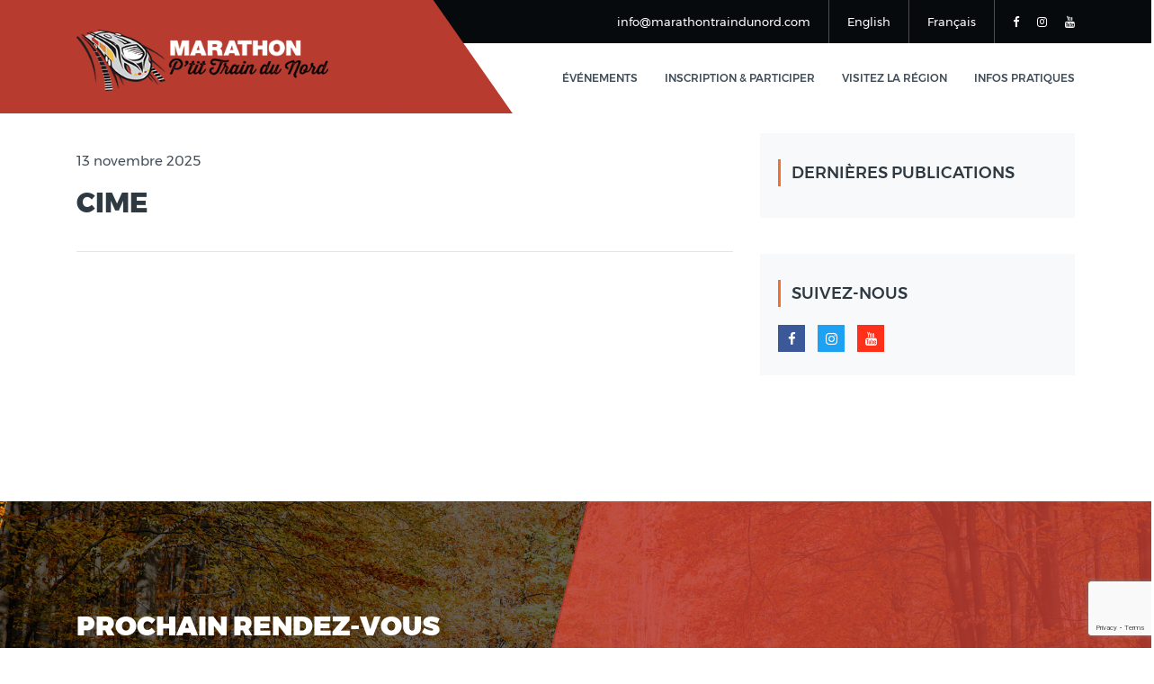

--- FILE ---
content_type: text/html; charset=UTF-8
request_url: https://marathontraindunord.com/partenaires/cime/
body_size: 10661
content:
 

 <!DOCTYPE html>
<!--
**********************************************************************************************************
    Copyright (c) 
********************************************************************************************************** -->
<!-- 
Template Name: VVV Template
Version: 1.0.0
Author: Valérie Gauthier
-->
<!--[if IE 8]> <html lang="en" class="ie8 no-js"> <![endif]-->
<!--[if IE 9]> <html lang="en" class="ie9 no-js"> <![endif]-->
<!--[if !IE]><!-->
<html lang="en">
<!--<![endif]-->

<head>
    <title>Marathon P'tit Train du Nord</title>
    <meta charset="utf-8">
    <meta name="viewport" content="width=device-width, initial-scale=1">
    <meta content="width=device-width, initial-scale=1.0" name="viewport">
    <meta name="keywords" content="marathon, demi-marathon, course, parcours, courreur, courrir, sport, train du nord, marathon train, train nord, marathon nord, laurentides">
    <meta name="author" content="Hsoft">
    <meta name="MobileOptimized" content="320">

    <!-- Primary Meta Tags -->
<meta name="title" content="Marathon P'tit Train du Nord">
<meta name="description" content="Un parcours unique au monde, linéaire et en pleine nature ! Le rendez-vous d’automne des marathoniens élites les plus chevronnés comme des coureurs amateurs.">



<!-- Open Graph / Facebook -->
<meta property="og:type" content="article">
<meta property="og:url" content="https://marathontraindunord.com/partenaires/cime/">
<meta property="og:title" content="Cime">
<meta property="og:author" content="">
<meta property="og:description" content="">

    
       <meta property="og:image" content="">
        

<meta property="og:image:type" content="image/png" />
<meta property="og:image:width" content="1200" />
<meta property="og:image:height" content="627" />
<meta property="og:image:alt" content="Marathon P'tit Train du Nord" />

<!-- Twitter -->
<meta property="twitter:card" content="summary_large_image">
<meta property="twitter:url" content="https://marathontraindunord.com/">
<meta property="twitter:title" content="Marathon P'tit Train du Nord">
<meta property="twitter:description" content="Un parcours unique au monde, linéaire et en pleine nature ! Le rendez-vous d’automne des marathoniens élites les plus chevronnés comme des coureurs amateurs.">
<meta property="twitter:image" content="https://marathontraindunord.com/wp-content/themes/VVV/img/ogimage.png">



    <!-- favicon links-->
    <link rel="apple-touch-icon" sizes="180x180" href="https://marathontraindunord.com/wp-content/themes/VVV/img/apple-touch-icon.png">
    <link rel="icon" type="image/png" sizes="32x32" href="https://marathontraindunord.com/wp-content/themes/VVV/img/favicon-32x32.png">
    <link rel="icon" type="image/png" sizes="16x16" href="https://marathontraindunord.com/wp-content/themes/VVV/img/favicon-16x16.png">
    <link rel="manifest" href="https://marathontraindunord.com/wp-content/themes/VVV/img/site.webmanifest">
    <link rel="mask-icon" href="https://marathontraindunord.com/wp-content/themes/VVV/img/safari-pinned-tab.svg" color="#b83b30">
    <meta name="msapplication-TileColor" content="#b83b30">
    <meta name="theme-color" content="#ffffff">

    <!-- slick -->
    <link rel="stylesheet" type="text/css" href="https://marathontraindunord.com/wp-content/themes/VVV/slick/slick.css"/>
<link rel="stylesheet" type="text/css" href="https://marathontraindunord.com/wp-content/themes/VVV/slick/slick-theme.css"/>
                

    <!-- main css -->
    <link rel="stylesheet" href="https://marathontraindunord.com/wp-content/themes/VVV/css/bootstrap.css">
    <link rel="stylesheet" href="https://marathontraindunord.com/wp-content/themes/VVV/css/fonts.css">
    <link rel="stylesheet" href="https://marathontraindunord.com/wp-content/themes/VVV/css/font-awesome.css">
    <link rel="stylesheet" href="https://marathontraindunord.com/wp-content/themes/VVV/css/custom-animation.css">
    <link rel="stylesheet" href="https://marathontraindunord.com/wp-content/themes/VVV/js/plugin/owl/owl.carousel.min.css">
    <link rel="stylesheet" href="https://marathontraindunord.com/wp-content/themes/VVV/js/plugin/owl/owl.theme.css">
    <link rel="stylesheet" href="https://marathontraindunord.com/wp-content/themes/VVV/js/plugin/magnific/magnific-popup.css">
    <link href="https://marathontraindunord.com/wp-content/themes/VVV/js/plugin/revolution/css/settings.css" rel="stylesheet" type="text/css">
    <link href="https://marathontraindunord.com/wp-content/themes/VVV/js/plugin/revolution/css/layers.css" rel="stylesheet" type="text/css">
    <link href="https://marathontraindunord.com/wp-content/themes/VVV/js/plugin/revolution/css/navigation.css" rel="stylesheet" type="text/css">
    <link rel="stylesheet" href="https://marathontraindunord.com/wp-content/themes/VVV/css/style.css">
     <link rel="stylesheet" href="https://unpkg.com/leaflet@1.6.0/dist/leaflet.css"
   integrity="sha512-xwE/Az9zrjBIphAcBb3F6JVqxf46+CDLwfLMHloNu6KEQCAWi6HcDUbeOfBIptF7tcCzusKFjFw2yuvEpDL9wQ=="
   crossorigin=""/>
   <script src="https://unpkg.com/leaflet@1.6.0/dist/leaflet.js"
   integrity="sha512-gZwIG9x3wUXg2hdXF6+rVkLF/0Vi9U8D2Ntg4Ga5I5BZpVkVxlJWbSQtXPSiUTtC0TjtGOmxa1AJPuV0CPthew=="
   crossorigin=""></script>
    <link rel="stylesheet" href="//code.jquery.com/ui/1.12.1/themes/base/jquery-ui.css">
     <script src="https://code.jquery.com/jquery-1.12.4.js"></script>
    <script src="https://code.jquery.com/ui/1.12.1/jquery-ui.js"></script>
    <meta name='robots' content='index, follow, max-image-preview:large, max-snippet:-1, max-video-preview:-1' />
	<style>img:is([sizes="auto" i], [sizes^="auto," i]) { contain-intrinsic-size: 3000px 1500px }</style>
	<script id="cookieyes" type="text/javascript" src="https://cdn-cookieyes.com/client_data/cb4f22af766e5f69d3a80329/script.js"></script>
	<!-- This site is optimized with the Yoast SEO plugin v26.3 - https://yoast.com/wordpress/plugins/seo/ -->
	<link rel="canonical" href="https://marathontraindunord.com/partenaires/cime/" />
	<meta property="og:locale" content="fr_CA" />
	<meta property="og:type" content="article" />
	<meta property="og:title" content="Cime - Marathon P&#039;tit Train du Nord" />
	<meta property="og:url" content="https://marathontraindunord.com/partenaires/cime/" />
	<meta property="og:site_name" content="Marathon P&#039;tit Train du Nord" />
	<meta property="article:publisher" content="https://www.facebook.com/Marathon-Ptit-Train-du-Nord-571110153065202" />
	<meta name="twitter:card" content="summary_large_image" />
	<script type="application/ld+json" class="yoast-schema-graph">{"@context":"https://schema.org","@graph":[{"@type":"WebPage","@id":"https://marathontraindunord.com/partenaires/cime/","url":"https://marathontraindunord.com/partenaires/cime/","name":"Cime - Marathon P&#039;tit Train du Nord","isPartOf":{"@id":"https://marathontraindunord.com/#website"},"datePublished":"2025-11-13T18:26:04+00:00","breadcrumb":{"@id":"https://marathontraindunord.com/partenaires/cime/#breadcrumb"},"inLanguage":"fr-CA","potentialAction":[{"@type":"ReadAction","target":["https://marathontraindunord.com/partenaires/cime/"]}]},{"@type":"BreadcrumbList","@id":"https://marathontraindunord.com/partenaires/cime/#breadcrumb","itemListElement":[{"@type":"ListItem","position":1,"name":"Accueil","item":"https://marathontraindunord.com/"},{"@type":"ListItem","position":2,"name":"Cime"}]},{"@type":"WebSite","@id":"https://marathontraindunord.com/#website","url":"https://marathontraindunord.com/","name":"Marathon P&#039;tit Train du Nord","description":"Le parcours le plus rapide en amérique","publisher":{"@id":"https://marathontraindunord.com/#organization"},"potentialAction":[{"@type":"SearchAction","target":{"@type":"EntryPoint","urlTemplate":"https://marathontraindunord.com/?s={search_term_string}"},"query-input":{"@type":"PropertyValueSpecification","valueRequired":true,"valueName":"search_term_string"}}],"inLanguage":"fr-CA"},{"@type":"Organization","@id":"https://marathontraindunord.com/#organization","name":"Marathon P'tit Train du Nord","url":"https://marathontraindunord.com/","logo":{"@type":"ImageObject","inLanguage":"fr-CA","@id":"https://marathontraindunord.com/#/schema/logo/image/","url":"http://marathontraindunord.com/wp-content/uploads/2020/12/13022020-MPTDN-LogoSymbole.jpg","contentUrl":"http://marathontraindunord.com/wp-content/uploads/2020/12/13022020-MPTDN-LogoSymbole.jpg","width":1137,"height":275,"caption":"Marathon P'tit Train du Nord"},"image":{"@id":"https://marathontraindunord.com/#/schema/logo/image/"},"sameAs":["https://www.facebook.com/Marathon-Ptit-Train-du-Nord-571110153065202","https://www.instagram.com/marathonptittraindunord/","https://www.youtube.com/channel/UCl6E7a3aKVW9w-nY011hjbQ"]}]}</script>
	<!-- / Yoast SEO plugin. -->


<link rel='dns-prefetch' href='//www.googletagmanager.com' />
<script type="text/javascript">
/* <![CDATA[ */
window._wpemojiSettings = {"baseUrl":"https:\/\/s.w.org\/images\/core\/emoji\/16.0.1\/72x72\/","ext":".png","svgUrl":"https:\/\/s.w.org\/images\/core\/emoji\/16.0.1\/svg\/","svgExt":".svg","source":{"concatemoji":"https:\/\/marathontraindunord.com\/wp-includes\/js\/wp-emoji-release.min.js?ver=6.8.3"}};
/*! This file is auto-generated */
!function(s,n){var o,i,e;function c(e){try{var t={supportTests:e,timestamp:(new Date).valueOf()};sessionStorage.setItem(o,JSON.stringify(t))}catch(e){}}function p(e,t,n){e.clearRect(0,0,e.canvas.width,e.canvas.height),e.fillText(t,0,0);var t=new Uint32Array(e.getImageData(0,0,e.canvas.width,e.canvas.height).data),a=(e.clearRect(0,0,e.canvas.width,e.canvas.height),e.fillText(n,0,0),new Uint32Array(e.getImageData(0,0,e.canvas.width,e.canvas.height).data));return t.every(function(e,t){return e===a[t]})}function u(e,t){e.clearRect(0,0,e.canvas.width,e.canvas.height),e.fillText(t,0,0);for(var n=e.getImageData(16,16,1,1),a=0;a<n.data.length;a++)if(0!==n.data[a])return!1;return!0}function f(e,t,n,a){switch(t){case"flag":return n(e,"\ud83c\udff3\ufe0f\u200d\u26a7\ufe0f","\ud83c\udff3\ufe0f\u200b\u26a7\ufe0f")?!1:!n(e,"\ud83c\udde8\ud83c\uddf6","\ud83c\udde8\u200b\ud83c\uddf6")&&!n(e,"\ud83c\udff4\udb40\udc67\udb40\udc62\udb40\udc65\udb40\udc6e\udb40\udc67\udb40\udc7f","\ud83c\udff4\u200b\udb40\udc67\u200b\udb40\udc62\u200b\udb40\udc65\u200b\udb40\udc6e\u200b\udb40\udc67\u200b\udb40\udc7f");case"emoji":return!a(e,"\ud83e\udedf")}return!1}function g(e,t,n,a){var r="undefined"!=typeof WorkerGlobalScope&&self instanceof WorkerGlobalScope?new OffscreenCanvas(300,150):s.createElement("canvas"),o=r.getContext("2d",{willReadFrequently:!0}),i=(o.textBaseline="top",o.font="600 32px Arial",{});return e.forEach(function(e){i[e]=t(o,e,n,a)}),i}function t(e){var t=s.createElement("script");t.src=e,t.defer=!0,s.head.appendChild(t)}"undefined"!=typeof Promise&&(o="wpEmojiSettingsSupports",i=["flag","emoji"],n.supports={everything:!0,everythingExceptFlag:!0},e=new Promise(function(e){s.addEventListener("DOMContentLoaded",e,{once:!0})}),new Promise(function(t){var n=function(){try{var e=JSON.parse(sessionStorage.getItem(o));if("object"==typeof e&&"number"==typeof e.timestamp&&(new Date).valueOf()<e.timestamp+604800&&"object"==typeof e.supportTests)return e.supportTests}catch(e){}return null}();if(!n){if("undefined"!=typeof Worker&&"undefined"!=typeof OffscreenCanvas&&"undefined"!=typeof URL&&URL.createObjectURL&&"undefined"!=typeof Blob)try{var e="postMessage("+g.toString()+"("+[JSON.stringify(i),f.toString(),p.toString(),u.toString()].join(",")+"));",a=new Blob([e],{type:"text/javascript"}),r=new Worker(URL.createObjectURL(a),{name:"wpTestEmojiSupports"});return void(r.onmessage=function(e){c(n=e.data),r.terminate(),t(n)})}catch(e){}c(n=g(i,f,p,u))}t(n)}).then(function(e){for(var t in e)n.supports[t]=e[t],n.supports.everything=n.supports.everything&&n.supports[t],"flag"!==t&&(n.supports.everythingExceptFlag=n.supports.everythingExceptFlag&&n.supports[t]);n.supports.everythingExceptFlag=n.supports.everythingExceptFlag&&!n.supports.flag,n.DOMReady=!1,n.readyCallback=function(){n.DOMReady=!0}}).then(function(){return e}).then(function(){var e;n.supports.everything||(n.readyCallback(),(e=n.source||{}).concatemoji?t(e.concatemoji):e.wpemoji&&e.twemoji&&(t(e.twemoji),t(e.wpemoji)))}))}((window,document),window._wpemojiSettings);
/* ]]> */
</script>
<style id='wp-emoji-styles-inline-css' type='text/css'>

	img.wp-smiley, img.emoji {
		display: inline !important;
		border: none !important;
		box-shadow: none !important;
		height: 1em !important;
		width: 1em !important;
		margin: 0 0.07em !important;
		vertical-align: -0.1em !important;
		background: none !important;
		padding: 0 !important;
	}
</style>
<link rel='stylesheet' id='wp-block-library-css' href='https://marathontraindunord.com/wp-includes/css/dist/block-library/style.min.css?ver=6.8.3' type='text/css' media='all' />
<style id='classic-theme-styles-inline-css' type='text/css'>
/*! This file is auto-generated */
.wp-block-button__link{color:#fff;background-color:#32373c;border-radius:9999px;box-shadow:none;text-decoration:none;padding:calc(.667em + 2px) calc(1.333em + 2px);font-size:1.125em}.wp-block-file__button{background:#32373c;color:#fff;text-decoration:none}
</style>
<style id='global-styles-inline-css' type='text/css'>
:root{--wp--preset--aspect-ratio--square: 1;--wp--preset--aspect-ratio--4-3: 4/3;--wp--preset--aspect-ratio--3-4: 3/4;--wp--preset--aspect-ratio--3-2: 3/2;--wp--preset--aspect-ratio--2-3: 2/3;--wp--preset--aspect-ratio--16-9: 16/9;--wp--preset--aspect-ratio--9-16: 9/16;--wp--preset--color--black: #000000;--wp--preset--color--cyan-bluish-gray: #abb8c3;--wp--preset--color--white: #ffffff;--wp--preset--color--pale-pink: #f78da7;--wp--preset--color--vivid-red: #cf2e2e;--wp--preset--color--luminous-vivid-orange: #ff6900;--wp--preset--color--luminous-vivid-amber: #fcb900;--wp--preset--color--light-green-cyan: #7bdcb5;--wp--preset--color--vivid-green-cyan: #00d084;--wp--preset--color--pale-cyan-blue: #8ed1fc;--wp--preset--color--vivid-cyan-blue: #0693e3;--wp--preset--color--vivid-purple: #9b51e0;--wp--preset--gradient--vivid-cyan-blue-to-vivid-purple: linear-gradient(135deg,rgba(6,147,227,1) 0%,rgb(155,81,224) 100%);--wp--preset--gradient--light-green-cyan-to-vivid-green-cyan: linear-gradient(135deg,rgb(122,220,180) 0%,rgb(0,208,130) 100%);--wp--preset--gradient--luminous-vivid-amber-to-luminous-vivid-orange: linear-gradient(135deg,rgba(252,185,0,1) 0%,rgba(255,105,0,1) 100%);--wp--preset--gradient--luminous-vivid-orange-to-vivid-red: linear-gradient(135deg,rgba(255,105,0,1) 0%,rgb(207,46,46) 100%);--wp--preset--gradient--very-light-gray-to-cyan-bluish-gray: linear-gradient(135deg,rgb(238,238,238) 0%,rgb(169,184,195) 100%);--wp--preset--gradient--cool-to-warm-spectrum: linear-gradient(135deg,rgb(74,234,220) 0%,rgb(151,120,209) 20%,rgb(207,42,186) 40%,rgb(238,44,130) 60%,rgb(251,105,98) 80%,rgb(254,248,76) 100%);--wp--preset--gradient--blush-light-purple: linear-gradient(135deg,rgb(255,206,236) 0%,rgb(152,150,240) 100%);--wp--preset--gradient--blush-bordeaux: linear-gradient(135deg,rgb(254,205,165) 0%,rgb(254,45,45) 50%,rgb(107,0,62) 100%);--wp--preset--gradient--luminous-dusk: linear-gradient(135deg,rgb(255,203,112) 0%,rgb(199,81,192) 50%,rgb(65,88,208) 100%);--wp--preset--gradient--pale-ocean: linear-gradient(135deg,rgb(255,245,203) 0%,rgb(182,227,212) 50%,rgb(51,167,181) 100%);--wp--preset--gradient--electric-grass: linear-gradient(135deg,rgb(202,248,128) 0%,rgb(113,206,126) 100%);--wp--preset--gradient--midnight: linear-gradient(135deg,rgb(2,3,129) 0%,rgb(40,116,252) 100%);--wp--preset--font-size--small: 13px;--wp--preset--font-size--medium: 20px;--wp--preset--font-size--large: 36px;--wp--preset--font-size--x-large: 42px;--wp--preset--spacing--20: 0.44rem;--wp--preset--spacing--30: 0.67rem;--wp--preset--spacing--40: 1rem;--wp--preset--spacing--50: 1.5rem;--wp--preset--spacing--60: 2.25rem;--wp--preset--spacing--70: 3.38rem;--wp--preset--spacing--80: 5.06rem;--wp--preset--shadow--natural: 6px 6px 9px rgba(0, 0, 0, 0.2);--wp--preset--shadow--deep: 12px 12px 50px rgba(0, 0, 0, 0.4);--wp--preset--shadow--sharp: 6px 6px 0px rgba(0, 0, 0, 0.2);--wp--preset--shadow--outlined: 6px 6px 0px -3px rgba(255, 255, 255, 1), 6px 6px rgba(0, 0, 0, 1);--wp--preset--shadow--crisp: 6px 6px 0px rgba(0, 0, 0, 1);}:where(.is-layout-flex){gap: 0.5em;}:where(.is-layout-grid){gap: 0.5em;}body .is-layout-flex{display: flex;}.is-layout-flex{flex-wrap: wrap;align-items: center;}.is-layout-flex > :is(*, div){margin: 0;}body .is-layout-grid{display: grid;}.is-layout-grid > :is(*, div){margin: 0;}:where(.wp-block-columns.is-layout-flex){gap: 2em;}:where(.wp-block-columns.is-layout-grid){gap: 2em;}:where(.wp-block-post-template.is-layout-flex){gap: 1.25em;}:where(.wp-block-post-template.is-layout-grid){gap: 1.25em;}.has-black-color{color: var(--wp--preset--color--black) !important;}.has-cyan-bluish-gray-color{color: var(--wp--preset--color--cyan-bluish-gray) !important;}.has-white-color{color: var(--wp--preset--color--white) !important;}.has-pale-pink-color{color: var(--wp--preset--color--pale-pink) !important;}.has-vivid-red-color{color: var(--wp--preset--color--vivid-red) !important;}.has-luminous-vivid-orange-color{color: var(--wp--preset--color--luminous-vivid-orange) !important;}.has-luminous-vivid-amber-color{color: var(--wp--preset--color--luminous-vivid-amber) !important;}.has-light-green-cyan-color{color: var(--wp--preset--color--light-green-cyan) !important;}.has-vivid-green-cyan-color{color: var(--wp--preset--color--vivid-green-cyan) !important;}.has-pale-cyan-blue-color{color: var(--wp--preset--color--pale-cyan-blue) !important;}.has-vivid-cyan-blue-color{color: var(--wp--preset--color--vivid-cyan-blue) !important;}.has-vivid-purple-color{color: var(--wp--preset--color--vivid-purple) !important;}.has-black-background-color{background-color: var(--wp--preset--color--black) !important;}.has-cyan-bluish-gray-background-color{background-color: var(--wp--preset--color--cyan-bluish-gray) !important;}.has-white-background-color{background-color: var(--wp--preset--color--white) !important;}.has-pale-pink-background-color{background-color: var(--wp--preset--color--pale-pink) !important;}.has-vivid-red-background-color{background-color: var(--wp--preset--color--vivid-red) !important;}.has-luminous-vivid-orange-background-color{background-color: var(--wp--preset--color--luminous-vivid-orange) !important;}.has-luminous-vivid-amber-background-color{background-color: var(--wp--preset--color--luminous-vivid-amber) !important;}.has-light-green-cyan-background-color{background-color: var(--wp--preset--color--light-green-cyan) !important;}.has-vivid-green-cyan-background-color{background-color: var(--wp--preset--color--vivid-green-cyan) !important;}.has-pale-cyan-blue-background-color{background-color: var(--wp--preset--color--pale-cyan-blue) !important;}.has-vivid-cyan-blue-background-color{background-color: var(--wp--preset--color--vivid-cyan-blue) !important;}.has-vivid-purple-background-color{background-color: var(--wp--preset--color--vivid-purple) !important;}.has-black-border-color{border-color: var(--wp--preset--color--black) !important;}.has-cyan-bluish-gray-border-color{border-color: var(--wp--preset--color--cyan-bluish-gray) !important;}.has-white-border-color{border-color: var(--wp--preset--color--white) !important;}.has-pale-pink-border-color{border-color: var(--wp--preset--color--pale-pink) !important;}.has-vivid-red-border-color{border-color: var(--wp--preset--color--vivid-red) !important;}.has-luminous-vivid-orange-border-color{border-color: var(--wp--preset--color--luminous-vivid-orange) !important;}.has-luminous-vivid-amber-border-color{border-color: var(--wp--preset--color--luminous-vivid-amber) !important;}.has-light-green-cyan-border-color{border-color: var(--wp--preset--color--light-green-cyan) !important;}.has-vivid-green-cyan-border-color{border-color: var(--wp--preset--color--vivid-green-cyan) !important;}.has-pale-cyan-blue-border-color{border-color: var(--wp--preset--color--pale-cyan-blue) !important;}.has-vivid-cyan-blue-border-color{border-color: var(--wp--preset--color--vivid-cyan-blue) !important;}.has-vivid-purple-border-color{border-color: var(--wp--preset--color--vivid-purple) !important;}.has-vivid-cyan-blue-to-vivid-purple-gradient-background{background: var(--wp--preset--gradient--vivid-cyan-blue-to-vivid-purple) !important;}.has-light-green-cyan-to-vivid-green-cyan-gradient-background{background: var(--wp--preset--gradient--light-green-cyan-to-vivid-green-cyan) !important;}.has-luminous-vivid-amber-to-luminous-vivid-orange-gradient-background{background: var(--wp--preset--gradient--luminous-vivid-amber-to-luminous-vivid-orange) !important;}.has-luminous-vivid-orange-to-vivid-red-gradient-background{background: var(--wp--preset--gradient--luminous-vivid-orange-to-vivid-red) !important;}.has-very-light-gray-to-cyan-bluish-gray-gradient-background{background: var(--wp--preset--gradient--very-light-gray-to-cyan-bluish-gray) !important;}.has-cool-to-warm-spectrum-gradient-background{background: var(--wp--preset--gradient--cool-to-warm-spectrum) !important;}.has-blush-light-purple-gradient-background{background: var(--wp--preset--gradient--blush-light-purple) !important;}.has-blush-bordeaux-gradient-background{background: var(--wp--preset--gradient--blush-bordeaux) !important;}.has-luminous-dusk-gradient-background{background: var(--wp--preset--gradient--luminous-dusk) !important;}.has-pale-ocean-gradient-background{background: var(--wp--preset--gradient--pale-ocean) !important;}.has-electric-grass-gradient-background{background: var(--wp--preset--gradient--electric-grass) !important;}.has-midnight-gradient-background{background: var(--wp--preset--gradient--midnight) !important;}.has-small-font-size{font-size: var(--wp--preset--font-size--small) !important;}.has-medium-font-size{font-size: var(--wp--preset--font-size--medium) !important;}.has-large-font-size{font-size: var(--wp--preset--font-size--large) !important;}.has-x-large-font-size{font-size: var(--wp--preset--font-size--x-large) !important;}
:where(.wp-block-post-template.is-layout-flex){gap: 1.25em;}:where(.wp-block-post-template.is-layout-grid){gap: 1.25em;}
:where(.wp-block-columns.is-layout-flex){gap: 2em;}:where(.wp-block-columns.is-layout-grid){gap: 2em;}
:root :where(.wp-block-pullquote){font-size: 1.5em;line-height: 1.6;}
</style>
<link rel='stylesheet' id='contact-form-7-css' href='https://marathontraindunord.com/wp-content/plugins/contact-form-7/includes/css/styles.css?ver=6.1.3' type='text/css' media='all' />

<!-- Google tag (gtag.js) snippet added by Site Kit -->
<!-- Google Analytics snippet added by Site Kit -->
<script type="text/javascript" src="https://www.googletagmanager.com/gtag/js?id=GT-MKPD9F3" id="google_gtagjs-js" async></script>
<script type="text/javascript" id="google_gtagjs-js-after">
/* <![CDATA[ */
window.dataLayer = window.dataLayer || [];function gtag(){dataLayer.push(arguments);}
gtag("set","linker",{"domains":["marathontraindunord.com"]});
gtag("js", new Date());
gtag("set", "developer_id.dZTNiMT", true);
gtag("config", "GT-MKPD9F3");
/* ]]> */
</script>
<link rel="https://api.w.org/" href="https://marathontraindunord.com/wp-json/" /><link rel="alternate" title="JSON" type="application/json" href="https://marathontraindunord.com/wp-json/wp/v2/partenaires/7073" /><link rel="EditURI" type="application/rsd+xml" title="RSD" href="https://marathontraindunord.com/xmlrpc.php?rsd" />
<meta name="generator" content="WordPress 6.8.3" />
<link rel='shortlink' href='https://marathontraindunord.com/?p=7073' />
<link rel="alternate" title="oEmbed (JSON)" type="application/json+oembed" href="https://marathontraindunord.com/wp-json/oembed/1.0/embed?url=https%3A%2F%2Fmarathontraindunord.com%2Fpartenaires%2Fcime%2F" />
<link rel="alternate" title="oEmbed (XML)" type="text/xml+oembed" href="https://marathontraindunord.com/wp-json/oembed/1.0/embed?url=https%3A%2F%2Fmarathontraindunord.com%2Fpartenaires%2Fcime%2F&#038;format=xml" />
        <style type="text/css">
            :root {
    --ase-accent: #72aee6;
    --ase-accent-hover: #1d2327;
    --ase-accent-faded: #e8f0f7;
    --ase-accent-black: #111111;
    --ase-accent-grey-darker: #333333;
    --ase-accent-grey-dark: #666666;
    --ase-accent-grey-light: #999999;
    --ase-accent-grey-lighter: #cccccc;
    --ase-accent-grey-lighter2: #ccd0d4;
    --ase-accent-grey-lightest: #fafafa;
    --ase-body-text: #1d2327;
    --ase-link: #72aee6 !important;
    --ase-link-hover: #FFAF82;
    --toggleHeight: 22px;
    --toggleWidth: 40px;
    --toggleGap: 3px;
  
}

#adminmenu .wp-has-current-submenu .wp-submenu .wp-submenu-head, #adminmenu .wp-menu-arrow, #adminmenu .wp-menu-arrow div, #adminmenu li.current a.menu-top, #adminmenu li.wp-has-current-submenu a.wp-has-current-submenu {
  background:#72aee6 !important;
  color:#1d2327;
}

#adminmenu .current div.wp-menu-image:before, #adminmenu .wp-has-current-submenu div.wp-menu-image:before, #adminmenu a.current:hover div.wp-menu-image:before, #adminmenu a.wp-has-current-submenu:hover div.wp-menu-image:before, #adminmenu li.wp-has-current-submenu a:focus div.wp-menu-image:before, #adminmenu li.wp-has-current-submenu.opensub div.wp-menu-image:before, #adminmenu li.wp-has-current-submenu:hover div.wp-menu-image:before{
  color:#1d2327;
}
#adminmenu .wp-submenu-head, #adminmenu a.menu-top {
    font-size: 13px;
    font-weight: 300;
    line-height: 1.5;
    padding: 0;
}
div.wp-menu-image:before {
  font-size:15px;
  margin-top:4px;
}

#wpadminbar #wp-admin-bar-wp-logo>.ab-item .ab-icon:before {
    content: url('https://triplevweb.com/wp-content/themes/2024-VVV/assets/images/logo-w.png');
  opacity:0.6;
  
}
.ab-icon {
width:20px !important;
margin-top:-1px !important;
  padding-left:15px !important;
   padding-right:15px !important;
}

#wpadminbar {
    padding-top: 10px;
    padding-bottom: 10px;
    background-color:#000000;
}

#wp-admin-bar-wpseo-menu{
display:none !important;
}
.wp-admin #wpadminbar #wp-admin-bar-site-name>.ab-item:before {
    content:'\f067';
}        </style>
        <meta name="generator" content="Site Kit by Google 1.170.0" /></head>

<body>
    <!--Loader Start-->
    <div class="loader_wrapper">
        <div class='loader'>
            <img src="https://marathontraindunord.com/wp-content/themes/VVV/img/load.gif" alt="loader">  
        </div>
    </div>
    <!--Top bar start-->
    <div class="cy_top_wrapper">
        <div class="cy_top_info">
            <div class="container">
                <div class="row">
                    <div class="col-lg-12 col-md-12">
                        <div class="cy_top_detail">
                                                        <ul>
                                
                               <li><a href="mailto:info@marathontraindunord.com">info@marathontraindunord.com</a>	<li class="lang-item lang-item-9 lang-item-en no-translation lang-item-first"><a lang="en-CA" hreflang="en-CA" href="https://marathontraindunord.com/en/">English</a></li>
	<li class="lang-item lang-item-12 lang-item-fr current-lang no-translation"><a lang="fr-CA" hreflang="fr-CA" href="https://marathontraindunord.com/" aria-current="true">Français</a></li>
</li>
                                <li>
                                    <ul>
                                        <li><a href="https://www.facebook.com/Marathon-Ptit-Train-du-Nord-571110153065202" target='_blanck'><i class="fa fa-facebook" aria-hidden="true"></i></a></li>
                                        <!-- <li><a href="index.html#"><i class="fa fa-twitter" aria-hidden="true"></i></a></li>
                                        <li><a href="index.html#"><i class="fa fa-google-plus" aria-hidden="true"></i></a></li>-->
                                        <li><a href="https://www.instagram.com/marathonptittraindunord/" target='_blanck'><i class="fa fa-instagram" aria-hidden="true"></i></a></li>
                                        <li><a href="https://www.youtube.com/channel/UCl6E7a3aKVW9w-nY011hjbQ" target='_blanck'><i class="fa fa-youtube" aria-hidden="true"></i></a></li>
                                    </ul>
                                </li>
                            </ul>
                                                     </div>
                    </div>
                </div>
            </div>
        </div>
    </div>

   


  <style type="text/css">
     .cy_menu ul > li > a, .sub-menu > li > a
    {
        font-size: 12px;
    }

    .img-fluid{
           max-width: 97%;
    }

    #logo{
        max-width: 100%;
        padding-top:10px;
    }


    /* Mega menu */

 
   
 </style>





 

 <!--Menus Start-->
    <div class="cy_menu_wrapper">
        <div class="cy_logo_box">
            <a href="http://marathontraindunord.com/"><img id='logo' src="https://marathontraindunord.com/wp-content/themes/VVV/img/logo.png" alt="logo" class="img-fluid"/></a>
        </div>
        <div class="container">
            <div class="row">
                <div class="col-lg-12 col-md-12">
                    <button class="cy_menu_btn">
                        <i class="fa fa-bars" aria-hidden="true"></i>
                    </button>
                    <div class="cy_menu">
                        <nav>
                            <ul>

                                  <li><a>Événements</a>
                
                                    <ul class="sub-menu">
                                        <li><a href="http://marathontraindunord.com/course/marathon/">Marathon</a>
                                        <ul class="sub-menu">
                                            <li><a href="http://marathontraindunord.com/course/marathon/">À propos du Marathon</a></li>
                                            <li><a href="http://marathontraindunord.com/course/parcours-du-marathon/">Parcours Marathon</a></li>
                                        </ul>
                                       </li>
                                        <li><a href="http://marathontraindunord.com/course/demi-marathon/">Demi-Marathon</a>
                                        <ul class="sub-menu">
                                            <li><a href="http://marathontraindunord.com/course/demi-marathon/">À propos du <br/>Demi-Marathon</a></li>
                                            <li><a href="http://marathontraindunord.com/course/parcours-du-demi-marathon/">Parcours <br/>Demi-Marathon</a></li>
                                        </ul>
                                        </li>
                                        <li><a href="http://marathontraindunord.com/course/weekend-de-la-course/">Weekend de la course</a></li>
                                        <li><a href='http://marathontraindunord.com/championnat-world-abbott/'>Championnat World Abbott</a></li> 
                                        <li><a href="http://marathontraindunord.com/medias/photos/">Galerie de photos</a></li>
                                    </ul>
                                </li>

                                <li><a>Inscription & Participer</a>
                
                                    <ul class="sub-menu">
                                         <li><a href="http://marathontraindunord.com/course/inscription/">Inscription</a></li>
                                        <li><a href="http://marathontraindunord.com/invitation-coureurs-elite-quebec/">Invitation coureurs</a></li>
                                        </li>
                                        <li><a href="http://marathontraindunord.com/resultats/">Résultats & Photos</a></li>
                                        <li><a href="http://marathontraindunord.com/inscription-lapins-de-cadence/">Lapins de cadence</a></li>
                                        <li><a href="http://marathontraindunord.com/benevoles/">Bénévoles</a></li>

                                    </ul>
                                </li>
                                <li><a>Visitez la région</a>
                
                                    <ul class="sub-menu">
                                         <li><a href="http://marathontraindunord.com/visitez-la-region/hebergement/">Hébergement</a></li>
                                        <li><a href="http://marathontraindunord.com/visitez-la-region/circulation/">Circulation</a></li>
                                        <li><a href="http://marathontraindunord.com/visitez-la-region/histoire-ptit-train-du-nord/">Histoire P'tit Train du Nord</a></li>

                                    </ul>
                                </li>

                                 <li><a>Infos pratiques</a>
                
                                    <ul class="sub-menu">
                                        <li><a href="http://marathontraindunord.com/entrainement/">Entraînement</a></li>
                                        <li><a href="https://marathon.macapa.com:8043/petittraindunord">Changement et récupération du courriel d'inscription</a></li>
                                        <li><a href="http://marathontraindunord.com/course/questions-frequentes/">
                                        Foire aux questions</a></li>
                                       <li><a href="http://marathontraindunord.com/medias/publications/">Publications</a></li>
                                        <li><a href="http://marathontraindunord.com/contact/">Nous contacter</a></li>
                                        <li><a href="http://marathontraindunord.com/contact/inscription-a-linfolettre/">Infolettre</a></li>

                                    </ul>
                                </li>
                                

                               
                            </ul>
                        </nav>
                    </div>
                    
                </div>
            </div>
        </div>
    </div>

                   <style>
.lien-article {
    font-weight: bold;
    color:#b83b30;
}

.lien-article:hover{
    color:#f17131;
}
               </style>

        <!--Blog section start-->
    <div class="cy_blog_wrapper cy_section_padding  cy_blog_page">
        <div class="container">
            <div class="row">
                <div class="col-lg-8 col-md-12">
                    <div class="cy_blog_box">
                       
                        <div class="cy_blog_data" style='padding-top:20px;'>
                            13 novembre 2025                           
                            <h1 style='margin-bottom:0px;padding-top:20px;'class="cy_heading">Cime</h1>
                            <ul class="cy_blog_info" style='padding-top:0px;padding-bottom:30px;'>
                                
                                <li> </li>
                                                            <br/>
                                                          <hr/>
                            </ul>

                                                        
                        </div>
                    </div>
                    <!--comments area start-->
                    
                    <!--comments area end-->
                    
                </div>
                <!--Sidebar Start-->
                <div class="col-lg-4 col-md-12">
                    <div class="sidebar cy_sidebar">
                        <!--Recent Post-->
                        <div class="widget widget_recent_entries">
                            <h3 class="widget-title">Dernières publications</h3>
                            <ul>
                                
                            

                              
                            </ul>
                        </div>
                          
                        <!--Sociallinks-->
                        <div class="widget widget_social_links">
                            <h3 class="widget-title">Suivez-nous</h3>
                            <ul>
                                <li><a href="https://www.facebook.com/Marathon-Ptit-Train-du-Nord-571110153065202" target='_blanck'><i class="fa fa-facebook" aria-hidden="true"></i></a></li>
                                <li><a href="https://www.instagram.com/marathonptittraindunord/" target='_blanck'><i class="fa fa-instagram" aria-hidden="true"></i></a></li>
                                        <li><a href="https://www.youtube.com/channel/UCl6E7a3aKVW9w-nY011hjbQ" target='_blanck'><i class="fa fa-youtube" aria-hidden="true"></i></a></li>
                                
                            </ul>
                        </div>

                    
                                            </div>
                </div>
            </div>
        </div>
    </div>
      

   
 
     
    <style>
      .cy_sponsors_wrapper {
      background-image: url("https://marathontraindunord.com/wp-content/uploads/2020/04/photo-of-roadway-during-fall-1545347.jpg");
      background-position: center;
  }
    </style>

  <!--Our sponsors section start-->
    <div class="cy_sponsors_wrapper">
        <div class="container">
            <div class="row">
                <div class="col-lg-6 col-md-12">
                    <div class="cy_ride_text">
                        <h3>PROCHAIN RENDEZ-VOUS</h3>
                        <h2>3 et 4 octobre 2026</h2>
                        <a href="https://marathontraindunord.com/inscription/" class="cy_button">Info inscription</a>
                        <p style='color:white;font-size:20px'>
                            Laurentides-Québec-Canada <br /> 35km au nord de Montréal                        </p>
                    </div>
                </div>
              

                                            

                     <!--   
                       
                <div class="col-lg-6 col-md-12">
                   <a href=''>
                    <div class="cy_sponsor_slider cy_section_padding">
                        <h1 class="cy_heading">Partenaire en titre</h1>
                         <div style='position:absolute; top:35%; z-index: 100;'>
                         <img style='width:100%;'src="https://marathontraindunord.com/wp-content/themes/VVV/img/2021-08-23 Decathlon logo bleu.png" alt="Options du site web" /> </a>
                      
                        </div>

                       -->






                    </div>
                </a>
                </div>
            </div>
        </div>
    </div>





<style type="text/css">
    #infolettre .infolettreinput{
        padding:10px;
        background-color: #283139;
        color:#9faebc;
        border-color: #9faebc;
        width: 99.9%;
    }

    .sendbtn{
         background-color: #9faebc !important;
         color:#283139 !important;
         text-align: right !important;
         padding:10px;

    }
</style>
<!--Footer section start-->
    
 
<div class="cy_footer_wrapper cy_section_padding padder_bottom75">
        <div class="container">
            <div class="row">
                <div class="col-lg-3 col-md-6">
                    <div class="footer-widget cy_footer_about">
                        <img src="https://marathontraindunord.com/wp-content/themes/VVV/img/logo-white.png" alt="logo" class="img-fluid"/>
                        <p><p>Un parcours unique au monde !<br />
Un parcours linéaire.<br />
220 mètres de dénivelé négatif.<br />
Un décor époustouflant en nature !</p>
</p>
                    </div>  
                </div>
                <div class="col-lg-3 col-md-6">
                    <div class="footer-widget">
                        <h1 class="widget-title" style='margin-left:22px;'>Liens utiles</h1>
                    </div>
                    <div class="cy_foo_contact">
                        
                    
                        <p><a href='http://marathontraindunord.com/course/marathon/'>Marathon</a></p>
                       
                    </div>
                    <div class="cy_foo_contact">
                       
                       
                        <p><a href='http://marathontraindunord.com/course/demi-marathon/'>Demi-marathon</a></p>
                        
                    </div>
                     <div class="cy_foo_contact">
                       
                        
                       <p><a href='http://marathontraindunord.com/course/parcours-du-marathon/'>Parcours du marathon</a></p>
                       
                    </div>
                     <div class="cy_foo_contact">
                       
                          <p><a href='http://marathontraindunord.com/course/parcours-du-demi-marathon/'>Parcours du demi-marathon</a></p>
                        
                    
                    </div>
                     <div class="cy_foo_contact">
                      
                        <p><a href="http://marathontraindunord.com/course/weekend-de-la-course/">Weekend de la course</a></p>
                        
                      
                    </div>

                    <div class="cy_foo_contact">
                      
                                        <p><a href="http://marathontraindunord.com/course/questions-frequentes/">
                                        Question Fréquentes</a></p>
                        
                      
                    </div>
                    <div class="cy_foo_contact">
                      
                                        <p><a href="http://marathontraindunord.com/course/inscription/">Inscription</a></p>
                        
                      
                    </div>
                    <div class="cy_foo_contact">
                       
                      
                         <p><a href="http://marathontraindunord.com/resultats/">Résultats</a></p>
                        
                       
                    </div>
                     
                    
                </div>
                 <div class="col-lg-3 col-md-6">
                    <div class="footer-widget">
                        <h1 class="widget-title" style='color:transparent;'>__</h1>
                    </div>
                     
                     <div class="cy_foo_contact">
                       
                       
                        <p><a href="http://marathontraindunord.com/entrainement/">Entraînement</a></p>
                        
                       
                    </div>
                     <div class="cy_foo_contact">
                       
                      
                        <p><a href="http://marathontraindunord.com/visitez-la-region/hebergement/">Hébergement</a></p>
                        
                        
                    </div>
                     <div class="cy_foo_contact">
                       
                       
                        <p><a href="http://marathontraindunord.com/visitez-la-region/circulation/">Circulation</a></p>
                        
                       
                    </div>
                    
                    <div class="cy_foo_contact">
                       
                       
                        <p><a href="http://marathontraindunord.com/medias/photos/">Photos</a></p>
                        
                       
                    </div>
                    <div class="cy_foo_contact">
                       
                       
                        <p><a href="http://marathontraindunord.com/medias/publications/">Publications</a></p>
                        
                       
                    </div>
                    <div class="cy_foo_contact">
                       
                       
                        <p><a href="http://marathontraindunord.com/benevoles/">Bénévoles</a></p>
                        
                       
                    </div>
                    <div class="cy_foo_contact">
                       
                       
                        <p><a href="http://marathontraindunord.com/contact/">Nous contacter</a></p>
                        
                       
                    </div>
                    <div class="cy_foo_contact">
                       
                       
                        <p><a href="http://marathontraindunord.com/en/">English</a></p>
                        
                       
                    </div>

                   
                </div>
               
                <div class="col-lg-3 col-md-6">
                    <div class="footer-widget">
                        <h1 class="widget-title">Contactez-nous</h1>
                    </div>
                    
                    <div class="cy_foo_contact">
                        <span><img src="https://marathontraindunord.com/wp-content/themes/VVV/img/email.svg" alt="email"></span>
                        <div class="cy_post_info">
                        <p><a href="mailto:info@marathontraindunord.com">info@marathontraindunord.com</a></p>
                        </div>
                    </div>
                    <div class="footer-widget">
                        <h1 class="widget-title">Inscrivez-vous à notre infolettre</h1>
                        <div class="cy_form" id='infolettre'>
                                                <a href="http://marathontraindunord.com/contact/inscription-a-linfolettre/" class="cy_button" style='background-color:#9faebc; color:#2f3942;'>S'inscrire</a>
                        </div>
                    </div>
                </div>
                
            </div>
        </div>
    </div>
    <!--Bottom footer start-->
    <div class="cy_btm_footer">
        <div class="container">
            <div class="row">
                <div class="col-lg-12 col-md-12">
                    <P>Copyright &copy; 2026, <a href="index.html#">Marathon P'tit Train du Nord</a>. Tous droits réservés.</P>
                </div>
            </div>
        </div>
    </div>
        
    <!--scripts start-->
   
    <script src="https://marathontraindunord.com/wp-content/themes/VVV/js/jquery.js"></script>



<script type="text/javascript" src="//code.jquery.com/jquery-1.11.0.min.js"></script>
<script type="text/javascript" src="//code.jquery.com/jquery-migrate-1.2.1.min.js"></script><script type="text/javascript" src="https://marathontraindunord.com/wp-content/themes/VVV/slick/slick.min.js"></script>
                
    <script src="https://marathontraindunord.com/wp-content/themes/VVV/js/tether.min.js"></script>
    <script src="https://marathontraindunord.com/wp-content/themes/VVV/js/bootstrap.min.js"></script>
    <script src="https://marathontraindunord.com/wp-content/themes/VVV/js/jquery.countTo.js"></script>
    <script src="https://marathontraindunord.com/wp-content/themes/VVV/js/appear.js"></script>
    <script src="https://marathontraindunord.com/wp-content/themes/VVV/js/wow.js"></script>
    <script src="https://marathontraindunord.com/wp-content/themes/VVV/js/plugin/owl/owl.carousel.min.js"></script>
    <script src="https://marathontraindunord.com/wp-content/themes/VVV/js/plugin/magnific/jquery.magnific-popup.min.js"></script>
    <!--Revolution slider js-->
    <script src="https://marathontraindunord.com/wp-content/themes/VVV/js/plugin/revolution/js/jquery.themepunch.revolution.min.js"></script>
    <script src="https://marathontraindunord.com/wp-content/themes/VVV/js/plugin/revolution/js/jquery.themepunch.tools.min.js"></script>
    <script src="https://marathontraindunord.com/wp-content/themes/VVV/js/plugin/revolution/js/revolution.extension.navigation.min.js"></script>
    <script src="https://marathontraindunord.com/wp-content/themes/VVV/js/plugin/revolution/js/revolution.extension.slideanims.min.js"></script>
    <script src="https://marathontraindunord.com/wp-content/themes/VVV/js/plugin/revolution/js/revolution.extension.layeranimation.min.js"></script>
    <script src="https://marathontraindunord.com/wp-content/themes/VVV/js/plugin/revolution/js/revolution.extension.parallax.min.js"></script>
    <script src="https://marathontraindunord.com/wp-content/themes/VVV/js/plugin/revolution/js/revolution.extension.kenburn.min.js"></script>
    <script src="https://marathontraindunord.com/wp-content/themes/VVV/js/jquery.nice-select.min.js"></script>
    <script src="https://marathontraindunord.com/wp-content/themes/VVV/js/custom.js"></script>
  

<script type="speculationrules">
{"prefetch":[{"source":"document","where":{"and":[{"href_matches":"\/*"},{"not":{"href_matches":["\/wp-*.php","\/wp-admin\/*","\/wp-content\/uploads\/*","\/wp-content\/*","\/wp-content\/plugins\/*","\/wp-content\/themes\/VVV\/*","\/*\\?(.+)"]}},{"not":{"selector_matches":"a[rel~=\"nofollow\"]"}},{"not":{"selector_matches":".no-prefetch, .no-prefetch a"}}]},"eagerness":"conservative"}]}
</script>
<script type="text/javascript" id="wp_power_stats-js-extra">
/* <![CDATA[ */
var PowerStatsParams = {"ajaxurl":"https:\/\/marathontraindunord.com\/wp-admin\/admin-ajax.php","ci":"YTo0OntzOjEyOiJjb250ZW50X3R5cGUiO3M6MTU6ImNwdDpwYXJ0ZW5haXJlcyI7czo4OiJjYXRlZ29yeSI7czowOiIiO3M6MTA6ImNvbnRlbnRfaWQiO2k6NzA3MztzOjY6ImF1dGhvciI7czozOiJ2dnYiO30=.45854940e06458bbecbe840ed9d80fd1"};
/* ]]> */
</script>
<script type="text/javascript" src="https://marathontraindunord.com/wp-content/plugins/wp-power-stats/wp-power-stats.js" id="wp_power_stats-js"></script>
<script type="text/javascript" src="https://marathontraindunord.com/wp-includes/js/dist/hooks.min.js?ver=4d63a3d491d11ffd8ac6" id="wp-hooks-js"></script>
<script type="text/javascript" src="https://marathontraindunord.com/wp-includes/js/dist/i18n.min.js?ver=5e580eb46a90c2b997e6" id="wp-i18n-js"></script>
<script type="text/javascript" id="wp-i18n-js-after">
/* <![CDATA[ */
wp.i18n.setLocaleData( { 'text direction\u0004ltr': [ 'ltr' ] } );
/* ]]> */
</script>
<script type="text/javascript" src="https://marathontraindunord.com/wp-content/plugins/contact-form-7/includes/swv/js/index.js?ver=6.1.3" id="swv-js"></script>
<script type="text/javascript" id="contact-form-7-js-before">
/* <![CDATA[ */
var wpcf7 = {
    "api": {
        "root": "https:\/\/marathontraindunord.com\/wp-json\/",
        "namespace": "contact-form-7\/v1"
    }
};
/* ]]> */
</script>
<script type="text/javascript" src="https://marathontraindunord.com/wp-content/plugins/contact-form-7/includes/js/index.js?ver=6.1.3" id="contact-form-7-js"></script>
<script type="text/javascript" src="https://www.google.com/recaptcha/api.js?render=6LcFOVUaAAAAAIUh8Jhz31i-Xa3val3DPDtVEi9Z&amp;ver=3.0" id="google-recaptcha-js"></script>
<script type="text/javascript" src="https://marathontraindunord.com/wp-includes/js/dist/vendor/wp-polyfill.min.js?ver=3.15.0" id="wp-polyfill-js"></script>
<script type="text/javascript" id="wpcf7-recaptcha-js-before">
/* <![CDATA[ */
var wpcf7_recaptcha = {
    "sitekey": "6LcFOVUaAAAAAIUh8Jhz31i-Xa3val3DPDtVEi9Z",
    "actions": {
        "homepage": "homepage",
        "contactform": "contactform"
    }
};
/* ]]> */
</script>
<script type="text/javascript" src="https://marathontraindunord.com/wp-content/plugins/contact-form-7/modules/recaptcha/index.js?ver=6.1.3" id="wpcf7-recaptcha-js"></script>
</body>
</html>

--- FILE ---
content_type: text/html; charset=UTF-8
request_url: https://marathontraindunord.com/wp-admin/admin-ajax.php
body_size: -29
content:
2657331.4203afcde88e658ee1904cf0c957e1a7

--- FILE ---
content_type: text/html; charset=utf-8
request_url: https://www.google.com/recaptcha/api2/anchor?ar=1&k=6LcFOVUaAAAAAIUh8Jhz31i-Xa3val3DPDtVEi9Z&co=aHR0cHM6Ly9tYXJhdGhvbnRyYWluZHVub3JkLmNvbTo0NDM.&hl=en&v=PoyoqOPhxBO7pBk68S4YbpHZ&size=invisible&anchor-ms=20000&execute-ms=30000&cb=8dh91im5v9ax
body_size: 48709
content:
<!DOCTYPE HTML><html dir="ltr" lang="en"><head><meta http-equiv="Content-Type" content="text/html; charset=UTF-8">
<meta http-equiv="X-UA-Compatible" content="IE=edge">
<title>reCAPTCHA</title>
<style type="text/css">
/* cyrillic-ext */
@font-face {
  font-family: 'Roboto';
  font-style: normal;
  font-weight: 400;
  font-stretch: 100%;
  src: url(//fonts.gstatic.com/s/roboto/v48/KFO7CnqEu92Fr1ME7kSn66aGLdTylUAMa3GUBHMdazTgWw.woff2) format('woff2');
  unicode-range: U+0460-052F, U+1C80-1C8A, U+20B4, U+2DE0-2DFF, U+A640-A69F, U+FE2E-FE2F;
}
/* cyrillic */
@font-face {
  font-family: 'Roboto';
  font-style: normal;
  font-weight: 400;
  font-stretch: 100%;
  src: url(//fonts.gstatic.com/s/roboto/v48/KFO7CnqEu92Fr1ME7kSn66aGLdTylUAMa3iUBHMdazTgWw.woff2) format('woff2');
  unicode-range: U+0301, U+0400-045F, U+0490-0491, U+04B0-04B1, U+2116;
}
/* greek-ext */
@font-face {
  font-family: 'Roboto';
  font-style: normal;
  font-weight: 400;
  font-stretch: 100%;
  src: url(//fonts.gstatic.com/s/roboto/v48/KFO7CnqEu92Fr1ME7kSn66aGLdTylUAMa3CUBHMdazTgWw.woff2) format('woff2');
  unicode-range: U+1F00-1FFF;
}
/* greek */
@font-face {
  font-family: 'Roboto';
  font-style: normal;
  font-weight: 400;
  font-stretch: 100%;
  src: url(//fonts.gstatic.com/s/roboto/v48/KFO7CnqEu92Fr1ME7kSn66aGLdTylUAMa3-UBHMdazTgWw.woff2) format('woff2');
  unicode-range: U+0370-0377, U+037A-037F, U+0384-038A, U+038C, U+038E-03A1, U+03A3-03FF;
}
/* math */
@font-face {
  font-family: 'Roboto';
  font-style: normal;
  font-weight: 400;
  font-stretch: 100%;
  src: url(//fonts.gstatic.com/s/roboto/v48/KFO7CnqEu92Fr1ME7kSn66aGLdTylUAMawCUBHMdazTgWw.woff2) format('woff2');
  unicode-range: U+0302-0303, U+0305, U+0307-0308, U+0310, U+0312, U+0315, U+031A, U+0326-0327, U+032C, U+032F-0330, U+0332-0333, U+0338, U+033A, U+0346, U+034D, U+0391-03A1, U+03A3-03A9, U+03B1-03C9, U+03D1, U+03D5-03D6, U+03F0-03F1, U+03F4-03F5, U+2016-2017, U+2034-2038, U+203C, U+2040, U+2043, U+2047, U+2050, U+2057, U+205F, U+2070-2071, U+2074-208E, U+2090-209C, U+20D0-20DC, U+20E1, U+20E5-20EF, U+2100-2112, U+2114-2115, U+2117-2121, U+2123-214F, U+2190, U+2192, U+2194-21AE, U+21B0-21E5, U+21F1-21F2, U+21F4-2211, U+2213-2214, U+2216-22FF, U+2308-230B, U+2310, U+2319, U+231C-2321, U+2336-237A, U+237C, U+2395, U+239B-23B7, U+23D0, U+23DC-23E1, U+2474-2475, U+25AF, U+25B3, U+25B7, U+25BD, U+25C1, U+25CA, U+25CC, U+25FB, U+266D-266F, U+27C0-27FF, U+2900-2AFF, U+2B0E-2B11, U+2B30-2B4C, U+2BFE, U+3030, U+FF5B, U+FF5D, U+1D400-1D7FF, U+1EE00-1EEFF;
}
/* symbols */
@font-face {
  font-family: 'Roboto';
  font-style: normal;
  font-weight: 400;
  font-stretch: 100%;
  src: url(//fonts.gstatic.com/s/roboto/v48/KFO7CnqEu92Fr1ME7kSn66aGLdTylUAMaxKUBHMdazTgWw.woff2) format('woff2');
  unicode-range: U+0001-000C, U+000E-001F, U+007F-009F, U+20DD-20E0, U+20E2-20E4, U+2150-218F, U+2190, U+2192, U+2194-2199, U+21AF, U+21E6-21F0, U+21F3, U+2218-2219, U+2299, U+22C4-22C6, U+2300-243F, U+2440-244A, U+2460-24FF, U+25A0-27BF, U+2800-28FF, U+2921-2922, U+2981, U+29BF, U+29EB, U+2B00-2BFF, U+4DC0-4DFF, U+FFF9-FFFB, U+10140-1018E, U+10190-1019C, U+101A0, U+101D0-101FD, U+102E0-102FB, U+10E60-10E7E, U+1D2C0-1D2D3, U+1D2E0-1D37F, U+1F000-1F0FF, U+1F100-1F1AD, U+1F1E6-1F1FF, U+1F30D-1F30F, U+1F315, U+1F31C, U+1F31E, U+1F320-1F32C, U+1F336, U+1F378, U+1F37D, U+1F382, U+1F393-1F39F, U+1F3A7-1F3A8, U+1F3AC-1F3AF, U+1F3C2, U+1F3C4-1F3C6, U+1F3CA-1F3CE, U+1F3D4-1F3E0, U+1F3ED, U+1F3F1-1F3F3, U+1F3F5-1F3F7, U+1F408, U+1F415, U+1F41F, U+1F426, U+1F43F, U+1F441-1F442, U+1F444, U+1F446-1F449, U+1F44C-1F44E, U+1F453, U+1F46A, U+1F47D, U+1F4A3, U+1F4B0, U+1F4B3, U+1F4B9, U+1F4BB, U+1F4BF, U+1F4C8-1F4CB, U+1F4D6, U+1F4DA, U+1F4DF, U+1F4E3-1F4E6, U+1F4EA-1F4ED, U+1F4F7, U+1F4F9-1F4FB, U+1F4FD-1F4FE, U+1F503, U+1F507-1F50B, U+1F50D, U+1F512-1F513, U+1F53E-1F54A, U+1F54F-1F5FA, U+1F610, U+1F650-1F67F, U+1F687, U+1F68D, U+1F691, U+1F694, U+1F698, U+1F6AD, U+1F6B2, U+1F6B9-1F6BA, U+1F6BC, U+1F6C6-1F6CF, U+1F6D3-1F6D7, U+1F6E0-1F6EA, U+1F6F0-1F6F3, U+1F6F7-1F6FC, U+1F700-1F7FF, U+1F800-1F80B, U+1F810-1F847, U+1F850-1F859, U+1F860-1F887, U+1F890-1F8AD, U+1F8B0-1F8BB, U+1F8C0-1F8C1, U+1F900-1F90B, U+1F93B, U+1F946, U+1F984, U+1F996, U+1F9E9, U+1FA00-1FA6F, U+1FA70-1FA7C, U+1FA80-1FA89, U+1FA8F-1FAC6, U+1FACE-1FADC, U+1FADF-1FAE9, U+1FAF0-1FAF8, U+1FB00-1FBFF;
}
/* vietnamese */
@font-face {
  font-family: 'Roboto';
  font-style: normal;
  font-weight: 400;
  font-stretch: 100%;
  src: url(//fonts.gstatic.com/s/roboto/v48/KFO7CnqEu92Fr1ME7kSn66aGLdTylUAMa3OUBHMdazTgWw.woff2) format('woff2');
  unicode-range: U+0102-0103, U+0110-0111, U+0128-0129, U+0168-0169, U+01A0-01A1, U+01AF-01B0, U+0300-0301, U+0303-0304, U+0308-0309, U+0323, U+0329, U+1EA0-1EF9, U+20AB;
}
/* latin-ext */
@font-face {
  font-family: 'Roboto';
  font-style: normal;
  font-weight: 400;
  font-stretch: 100%;
  src: url(//fonts.gstatic.com/s/roboto/v48/KFO7CnqEu92Fr1ME7kSn66aGLdTylUAMa3KUBHMdazTgWw.woff2) format('woff2');
  unicode-range: U+0100-02BA, U+02BD-02C5, U+02C7-02CC, U+02CE-02D7, U+02DD-02FF, U+0304, U+0308, U+0329, U+1D00-1DBF, U+1E00-1E9F, U+1EF2-1EFF, U+2020, U+20A0-20AB, U+20AD-20C0, U+2113, U+2C60-2C7F, U+A720-A7FF;
}
/* latin */
@font-face {
  font-family: 'Roboto';
  font-style: normal;
  font-weight: 400;
  font-stretch: 100%;
  src: url(//fonts.gstatic.com/s/roboto/v48/KFO7CnqEu92Fr1ME7kSn66aGLdTylUAMa3yUBHMdazQ.woff2) format('woff2');
  unicode-range: U+0000-00FF, U+0131, U+0152-0153, U+02BB-02BC, U+02C6, U+02DA, U+02DC, U+0304, U+0308, U+0329, U+2000-206F, U+20AC, U+2122, U+2191, U+2193, U+2212, U+2215, U+FEFF, U+FFFD;
}
/* cyrillic-ext */
@font-face {
  font-family: 'Roboto';
  font-style: normal;
  font-weight: 500;
  font-stretch: 100%;
  src: url(//fonts.gstatic.com/s/roboto/v48/KFO7CnqEu92Fr1ME7kSn66aGLdTylUAMa3GUBHMdazTgWw.woff2) format('woff2');
  unicode-range: U+0460-052F, U+1C80-1C8A, U+20B4, U+2DE0-2DFF, U+A640-A69F, U+FE2E-FE2F;
}
/* cyrillic */
@font-face {
  font-family: 'Roboto';
  font-style: normal;
  font-weight: 500;
  font-stretch: 100%;
  src: url(//fonts.gstatic.com/s/roboto/v48/KFO7CnqEu92Fr1ME7kSn66aGLdTylUAMa3iUBHMdazTgWw.woff2) format('woff2');
  unicode-range: U+0301, U+0400-045F, U+0490-0491, U+04B0-04B1, U+2116;
}
/* greek-ext */
@font-face {
  font-family: 'Roboto';
  font-style: normal;
  font-weight: 500;
  font-stretch: 100%;
  src: url(//fonts.gstatic.com/s/roboto/v48/KFO7CnqEu92Fr1ME7kSn66aGLdTylUAMa3CUBHMdazTgWw.woff2) format('woff2');
  unicode-range: U+1F00-1FFF;
}
/* greek */
@font-face {
  font-family: 'Roboto';
  font-style: normal;
  font-weight: 500;
  font-stretch: 100%;
  src: url(//fonts.gstatic.com/s/roboto/v48/KFO7CnqEu92Fr1ME7kSn66aGLdTylUAMa3-UBHMdazTgWw.woff2) format('woff2');
  unicode-range: U+0370-0377, U+037A-037F, U+0384-038A, U+038C, U+038E-03A1, U+03A3-03FF;
}
/* math */
@font-face {
  font-family: 'Roboto';
  font-style: normal;
  font-weight: 500;
  font-stretch: 100%;
  src: url(//fonts.gstatic.com/s/roboto/v48/KFO7CnqEu92Fr1ME7kSn66aGLdTylUAMawCUBHMdazTgWw.woff2) format('woff2');
  unicode-range: U+0302-0303, U+0305, U+0307-0308, U+0310, U+0312, U+0315, U+031A, U+0326-0327, U+032C, U+032F-0330, U+0332-0333, U+0338, U+033A, U+0346, U+034D, U+0391-03A1, U+03A3-03A9, U+03B1-03C9, U+03D1, U+03D5-03D6, U+03F0-03F1, U+03F4-03F5, U+2016-2017, U+2034-2038, U+203C, U+2040, U+2043, U+2047, U+2050, U+2057, U+205F, U+2070-2071, U+2074-208E, U+2090-209C, U+20D0-20DC, U+20E1, U+20E5-20EF, U+2100-2112, U+2114-2115, U+2117-2121, U+2123-214F, U+2190, U+2192, U+2194-21AE, U+21B0-21E5, U+21F1-21F2, U+21F4-2211, U+2213-2214, U+2216-22FF, U+2308-230B, U+2310, U+2319, U+231C-2321, U+2336-237A, U+237C, U+2395, U+239B-23B7, U+23D0, U+23DC-23E1, U+2474-2475, U+25AF, U+25B3, U+25B7, U+25BD, U+25C1, U+25CA, U+25CC, U+25FB, U+266D-266F, U+27C0-27FF, U+2900-2AFF, U+2B0E-2B11, U+2B30-2B4C, U+2BFE, U+3030, U+FF5B, U+FF5D, U+1D400-1D7FF, U+1EE00-1EEFF;
}
/* symbols */
@font-face {
  font-family: 'Roboto';
  font-style: normal;
  font-weight: 500;
  font-stretch: 100%;
  src: url(//fonts.gstatic.com/s/roboto/v48/KFO7CnqEu92Fr1ME7kSn66aGLdTylUAMaxKUBHMdazTgWw.woff2) format('woff2');
  unicode-range: U+0001-000C, U+000E-001F, U+007F-009F, U+20DD-20E0, U+20E2-20E4, U+2150-218F, U+2190, U+2192, U+2194-2199, U+21AF, U+21E6-21F0, U+21F3, U+2218-2219, U+2299, U+22C4-22C6, U+2300-243F, U+2440-244A, U+2460-24FF, U+25A0-27BF, U+2800-28FF, U+2921-2922, U+2981, U+29BF, U+29EB, U+2B00-2BFF, U+4DC0-4DFF, U+FFF9-FFFB, U+10140-1018E, U+10190-1019C, U+101A0, U+101D0-101FD, U+102E0-102FB, U+10E60-10E7E, U+1D2C0-1D2D3, U+1D2E0-1D37F, U+1F000-1F0FF, U+1F100-1F1AD, U+1F1E6-1F1FF, U+1F30D-1F30F, U+1F315, U+1F31C, U+1F31E, U+1F320-1F32C, U+1F336, U+1F378, U+1F37D, U+1F382, U+1F393-1F39F, U+1F3A7-1F3A8, U+1F3AC-1F3AF, U+1F3C2, U+1F3C4-1F3C6, U+1F3CA-1F3CE, U+1F3D4-1F3E0, U+1F3ED, U+1F3F1-1F3F3, U+1F3F5-1F3F7, U+1F408, U+1F415, U+1F41F, U+1F426, U+1F43F, U+1F441-1F442, U+1F444, U+1F446-1F449, U+1F44C-1F44E, U+1F453, U+1F46A, U+1F47D, U+1F4A3, U+1F4B0, U+1F4B3, U+1F4B9, U+1F4BB, U+1F4BF, U+1F4C8-1F4CB, U+1F4D6, U+1F4DA, U+1F4DF, U+1F4E3-1F4E6, U+1F4EA-1F4ED, U+1F4F7, U+1F4F9-1F4FB, U+1F4FD-1F4FE, U+1F503, U+1F507-1F50B, U+1F50D, U+1F512-1F513, U+1F53E-1F54A, U+1F54F-1F5FA, U+1F610, U+1F650-1F67F, U+1F687, U+1F68D, U+1F691, U+1F694, U+1F698, U+1F6AD, U+1F6B2, U+1F6B9-1F6BA, U+1F6BC, U+1F6C6-1F6CF, U+1F6D3-1F6D7, U+1F6E0-1F6EA, U+1F6F0-1F6F3, U+1F6F7-1F6FC, U+1F700-1F7FF, U+1F800-1F80B, U+1F810-1F847, U+1F850-1F859, U+1F860-1F887, U+1F890-1F8AD, U+1F8B0-1F8BB, U+1F8C0-1F8C1, U+1F900-1F90B, U+1F93B, U+1F946, U+1F984, U+1F996, U+1F9E9, U+1FA00-1FA6F, U+1FA70-1FA7C, U+1FA80-1FA89, U+1FA8F-1FAC6, U+1FACE-1FADC, U+1FADF-1FAE9, U+1FAF0-1FAF8, U+1FB00-1FBFF;
}
/* vietnamese */
@font-face {
  font-family: 'Roboto';
  font-style: normal;
  font-weight: 500;
  font-stretch: 100%;
  src: url(//fonts.gstatic.com/s/roboto/v48/KFO7CnqEu92Fr1ME7kSn66aGLdTylUAMa3OUBHMdazTgWw.woff2) format('woff2');
  unicode-range: U+0102-0103, U+0110-0111, U+0128-0129, U+0168-0169, U+01A0-01A1, U+01AF-01B0, U+0300-0301, U+0303-0304, U+0308-0309, U+0323, U+0329, U+1EA0-1EF9, U+20AB;
}
/* latin-ext */
@font-face {
  font-family: 'Roboto';
  font-style: normal;
  font-weight: 500;
  font-stretch: 100%;
  src: url(//fonts.gstatic.com/s/roboto/v48/KFO7CnqEu92Fr1ME7kSn66aGLdTylUAMa3KUBHMdazTgWw.woff2) format('woff2');
  unicode-range: U+0100-02BA, U+02BD-02C5, U+02C7-02CC, U+02CE-02D7, U+02DD-02FF, U+0304, U+0308, U+0329, U+1D00-1DBF, U+1E00-1E9F, U+1EF2-1EFF, U+2020, U+20A0-20AB, U+20AD-20C0, U+2113, U+2C60-2C7F, U+A720-A7FF;
}
/* latin */
@font-face {
  font-family: 'Roboto';
  font-style: normal;
  font-weight: 500;
  font-stretch: 100%;
  src: url(//fonts.gstatic.com/s/roboto/v48/KFO7CnqEu92Fr1ME7kSn66aGLdTylUAMa3yUBHMdazQ.woff2) format('woff2');
  unicode-range: U+0000-00FF, U+0131, U+0152-0153, U+02BB-02BC, U+02C6, U+02DA, U+02DC, U+0304, U+0308, U+0329, U+2000-206F, U+20AC, U+2122, U+2191, U+2193, U+2212, U+2215, U+FEFF, U+FFFD;
}
/* cyrillic-ext */
@font-face {
  font-family: 'Roboto';
  font-style: normal;
  font-weight: 900;
  font-stretch: 100%;
  src: url(//fonts.gstatic.com/s/roboto/v48/KFO7CnqEu92Fr1ME7kSn66aGLdTylUAMa3GUBHMdazTgWw.woff2) format('woff2');
  unicode-range: U+0460-052F, U+1C80-1C8A, U+20B4, U+2DE0-2DFF, U+A640-A69F, U+FE2E-FE2F;
}
/* cyrillic */
@font-face {
  font-family: 'Roboto';
  font-style: normal;
  font-weight: 900;
  font-stretch: 100%;
  src: url(//fonts.gstatic.com/s/roboto/v48/KFO7CnqEu92Fr1ME7kSn66aGLdTylUAMa3iUBHMdazTgWw.woff2) format('woff2');
  unicode-range: U+0301, U+0400-045F, U+0490-0491, U+04B0-04B1, U+2116;
}
/* greek-ext */
@font-face {
  font-family: 'Roboto';
  font-style: normal;
  font-weight: 900;
  font-stretch: 100%;
  src: url(//fonts.gstatic.com/s/roboto/v48/KFO7CnqEu92Fr1ME7kSn66aGLdTylUAMa3CUBHMdazTgWw.woff2) format('woff2');
  unicode-range: U+1F00-1FFF;
}
/* greek */
@font-face {
  font-family: 'Roboto';
  font-style: normal;
  font-weight: 900;
  font-stretch: 100%;
  src: url(//fonts.gstatic.com/s/roboto/v48/KFO7CnqEu92Fr1ME7kSn66aGLdTylUAMa3-UBHMdazTgWw.woff2) format('woff2');
  unicode-range: U+0370-0377, U+037A-037F, U+0384-038A, U+038C, U+038E-03A1, U+03A3-03FF;
}
/* math */
@font-face {
  font-family: 'Roboto';
  font-style: normal;
  font-weight: 900;
  font-stretch: 100%;
  src: url(//fonts.gstatic.com/s/roboto/v48/KFO7CnqEu92Fr1ME7kSn66aGLdTylUAMawCUBHMdazTgWw.woff2) format('woff2');
  unicode-range: U+0302-0303, U+0305, U+0307-0308, U+0310, U+0312, U+0315, U+031A, U+0326-0327, U+032C, U+032F-0330, U+0332-0333, U+0338, U+033A, U+0346, U+034D, U+0391-03A1, U+03A3-03A9, U+03B1-03C9, U+03D1, U+03D5-03D6, U+03F0-03F1, U+03F4-03F5, U+2016-2017, U+2034-2038, U+203C, U+2040, U+2043, U+2047, U+2050, U+2057, U+205F, U+2070-2071, U+2074-208E, U+2090-209C, U+20D0-20DC, U+20E1, U+20E5-20EF, U+2100-2112, U+2114-2115, U+2117-2121, U+2123-214F, U+2190, U+2192, U+2194-21AE, U+21B0-21E5, U+21F1-21F2, U+21F4-2211, U+2213-2214, U+2216-22FF, U+2308-230B, U+2310, U+2319, U+231C-2321, U+2336-237A, U+237C, U+2395, U+239B-23B7, U+23D0, U+23DC-23E1, U+2474-2475, U+25AF, U+25B3, U+25B7, U+25BD, U+25C1, U+25CA, U+25CC, U+25FB, U+266D-266F, U+27C0-27FF, U+2900-2AFF, U+2B0E-2B11, U+2B30-2B4C, U+2BFE, U+3030, U+FF5B, U+FF5D, U+1D400-1D7FF, U+1EE00-1EEFF;
}
/* symbols */
@font-face {
  font-family: 'Roboto';
  font-style: normal;
  font-weight: 900;
  font-stretch: 100%;
  src: url(//fonts.gstatic.com/s/roboto/v48/KFO7CnqEu92Fr1ME7kSn66aGLdTylUAMaxKUBHMdazTgWw.woff2) format('woff2');
  unicode-range: U+0001-000C, U+000E-001F, U+007F-009F, U+20DD-20E0, U+20E2-20E4, U+2150-218F, U+2190, U+2192, U+2194-2199, U+21AF, U+21E6-21F0, U+21F3, U+2218-2219, U+2299, U+22C4-22C6, U+2300-243F, U+2440-244A, U+2460-24FF, U+25A0-27BF, U+2800-28FF, U+2921-2922, U+2981, U+29BF, U+29EB, U+2B00-2BFF, U+4DC0-4DFF, U+FFF9-FFFB, U+10140-1018E, U+10190-1019C, U+101A0, U+101D0-101FD, U+102E0-102FB, U+10E60-10E7E, U+1D2C0-1D2D3, U+1D2E0-1D37F, U+1F000-1F0FF, U+1F100-1F1AD, U+1F1E6-1F1FF, U+1F30D-1F30F, U+1F315, U+1F31C, U+1F31E, U+1F320-1F32C, U+1F336, U+1F378, U+1F37D, U+1F382, U+1F393-1F39F, U+1F3A7-1F3A8, U+1F3AC-1F3AF, U+1F3C2, U+1F3C4-1F3C6, U+1F3CA-1F3CE, U+1F3D4-1F3E0, U+1F3ED, U+1F3F1-1F3F3, U+1F3F5-1F3F7, U+1F408, U+1F415, U+1F41F, U+1F426, U+1F43F, U+1F441-1F442, U+1F444, U+1F446-1F449, U+1F44C-1F44E, U+1F453, U+1F46A, U+1F47D, U+1F4A3, U+1F4B0, U+1F4B3, U+1F4B9, U+1F4BB, U+1F4BF, U+1F4C8-1F4CB, U+1F4D6, U+1F4DA, U+1F4DF, U+1F4E3-1F4E6, U+1F4EA-1F4ED, U+1F4F7, U+1F4F9-1F4FB, U+1F4FD-1F4FE, U+1F503, U+1F507-1F50B, U+1F50D, U+1F512-1F513, U+1F53E-1F54A, U+1F54F-1F5FA, U+1F610, U+1F650-1F67F, U+1F687, U+1F68D, U+1F691, U+1F694, U+1F698, U+1F6AD, U+1F6B2, U+1F6B9-1F6BA, U+1F6BC, U+1F6C6-1F6CF, U+1F6D3-1F6D7, U+1F6E0-1F6EA, U+1F6F0-1F6F3, U+1F6F7-1F6FC, U+1F700-1F7FF, U+1F800-1F80B, U+1F810-1F847, U+1F850-1F859, U+1F860-1F887, U+1F890-1F8AD, U+1F8B0-1F8BB, U+1F8C0-1F8C1, U+1F900-1F90B, U+1F93B, U+1F946, U+1F984, U+1F996, U+1F9E9, U+1FA00-1FA6F, U+1FA70-1FA7C, U+1FA80-1FA89, U+1FA8F-1FAC6, U+1FACE-1FADC, U+1FADF-1FAE9, U+1FAF0-1FAF8, U+1FB00-1FBFF;
}
/* vietnamese */
@font-face {
  font-family: 'Roboto';
  font-style: normal;
  font-weight: 900;
  font-stretch: 100%;
  src: url(//fonts.gstatic.com/s/roboto/v48/KFO7CnqEu92Fr1ME7kSn66aGLdTylUAMa3OUBHMdazTgWw.woff2) format('woff2');
  unicode-range: U+0102-0103, U+0110-0111, U+0128-0129, U+0168-0169, U+01A0-01A1, U+01AF-01B0, U+0300-0301, U+0303-0304, U+0308-0309, U+0323, U+0329, U+1EA0-1EF9, U+20AB;
}
/* latin-ext */
@font-face {
  font-family: 'Roboto';
  font-style: normal;
  font-weight: 900;
  font-stretch: 100%;
  src: url(//fonts.gstatic.com/s/roboto/v48/KFO7CnqEu92Fr1ME7kSn66aGLdTylUAMa3KUBHMdazTgWw.woff2) format('woff2');
  unicode-range: U+0100-02BA, U+02BD-02C5, U+02C7-02CC, U+02CE-02D7, U+02DD-02FF, U+0304, U+0308, U+0329, U+1D00-1DBF, U+1E00-1E9F, U+1EF2-1EFF, U+2020, U+20A0-20AB, U+20AD-20C0, U+2113, U+2C60-2C7F, U+A720-A7FF;
}
/* latin */
@font-face {
  font-family: 'Roboto';
  font-style: normal;
  font-weight: 900;
  font-stretch: 100%;
  src: url(//fonts.gstatic.com/s/roboto/v48/KFO7CnqEu92Fr1ME7kSn66aGLdTylUAMa3yUBHMdazQ.woff2) format('woff2');
  unicode-range: U+0000-00FF, U+0131, U+0152-0153, U+02BB-02BC, U+02C6, U+02DA, U+02DC, U+0304, U+0308, U+0329, U+2000-206F, U+20AC, U+2122, U+2191, U+2193, U+2212, U+2215, U+FEFF, U+FFFD;
}

</style>
<link rel="stylesheet" type="text/css" href="https://www.gstatic.com/recaptcha/releases/PoyoqOPhxBO7pBk68S4YbpHZ/styles__ltr.css">
<script nonce="LJHhk4iPcbJbfsB3NndRiw" type="text/javascript">window['__recaptcha_api'] = 'https://www.google.com/recaptcha/api2/';</script>
<script type="text/javascript" src="https://www.gstatic.com/recaptcha/releases/PoyoqOPhxBO7pBk68S4YbpHZ/recaptcha__en.js" nonce="LJHhk4iPcbJbfsB3NndRiw">
      
    </script></head>
<body><div id="rc-anchor-alert" class="rc-anchor-alert"></div>
<input type="hidden" id="recaptcha-token" value="[base64]">
<script type="text/javascript" nonce="LJHhk4iPcbJbfsB3NndRiw">
      recaptcha.anchor.Main.init("[\x22ainput\x22,[\x22bgdata\x22,\x22\x22,\[base64]/[base64]/UltIKytdPWE6KGE8MjA0OD9SW0grK109YT4+NnwxOTI6KChhJjY0NTEyKT09NTUyOTYmJnErMTxoLmxlbmd0aCYmKGguY2hhckNvZGVBdChxKzEpJjY0NTEyKT09NTYzMjA/[base64]/MjU1OlI/[base64]/[base64]/[base64]/[base64]/[base64]/[base64]/[base64]/[base64]/[base64]/[base64]\x22,\[base64]\\u003d\\u003d\x22,\x22w4tzV8ODRV/CnMKoPE1ZM8OBNHLDrcOcZyLCh8Kcw4vDlcOzI8KLLMKLcmV4FBDDh8K1NhfCgMKBw6/[base64]/Cl1nDl8KDw5rCvzXDqi7DsBvDosK8wobCi8ONAcKNw6cvHcOafsKwPMOeO8Kew40sw7oRw4HDmsKqwpBsFcKww6jDgwFwb8K0w7l6wocmw6d7w7xiZMKTBsONB8OtIRoOdhV3eD7DviPDp8KZBsO7wr1MYxYRP8OXworDrirDl39PGsKow7/CncODw5bDk8K/[base64]/[base64]/CqgcNI13CsWzCrsKjw4bCn0LDpEUMdwwCEsKywqFdwqnDu8K5wr/DlUnCqzMwwosXWsKWwqXDj8KZw4DCsBU7wqZHOcKywrnCh8OpSW4hwpASOsOydsKzw7I4awHDsl4dw7rCl8KYc1AlbmXCqMKAFcOfwrDDr8KnN8Ksw600O8OPeijDu3/DiMKLQMOWw43CnMKIwrBCXCkFw4xOfQvDpsOrw61qCTfDrDDCosK9wo9aYisLw4XCkR8qwrI+OSHDvsOhw5vCkFB1w71twpDCiCnDvQ5Kw6LDizrDl8KGw7IiSMKuwq3DjmTCkG/[base64]/Cli/Cj8OfO8KLFsKXw4oXwrhkMmR6HGrCscO/[base64]/OcK0KsKCaQomJ0DCigMHwp0SUFTDncO4HMOkU8Obw6cHwqnCpxtRw4LDkcKtZsO+dhPDuMK9wo9JcgXCscKzRm1yw7QJb8KewqM8w5TCpzHCiRXCtArDg8OmDMK1wrrDrRXDocKMwrzDqmV7LMKeeMKjw5/Dh3bDtsKnVMOFw5rCj8KiB1tZwrHDkHrDsRLDiWR7fcOWdWpQKMK1w5/ClsKhaEbCgCTDvjHCp8Kcwql3wrESf8OFw6jDkMO5w6t0wohCXsKWd0c7wrADTRvDmsOSDcONw6HCvFhVNCbDgiPDvMK0w7XCmsOxwoPDnQUCw7LDomrCh8OOw7A6wpvCgypib8KrE8KZw4zCpMOMDwPCnnh/w7LCl8Oywq9jw4TDhF/[base64]/CrHB+wotMwoHCsipiw5rDn0Q7fQPCnMO5wp4YXcOdw43Cq8Kew6sMAQXCtUQPDS8aA8OfcmtQbgfDscOBSmB+O08Uw5DCs8Krwq/[base64]/JErDhcOPwoXCrFPCocO5NQjCkMO8Dk4Sw6lUw5PCosKJRRrDscOMD01dRMKaEFDDrgfDgMK3IUnCvSMRK8K6wovCvcKQSMOmw6rCsj1twrNYwrlzCwTCicO+DsKWwr9LG09nMxZZIcKNDh5oehrDlQV6NxQhwqrCsCjCjMKQw7fDrcOKw5QIOTTClcK/[base64]/DtiVAwp/DgsOzBDTDkMKDbwxaFcKDw5rDjMKGw5nCvjzCl8OHEWnCjsKFw5I2w7nCkCDCgcOAMcOUw4M2ODMDworCnRB+bBzDqxE6UTwxw6ABw6PDhMOcw7cRGT0+awgEw43DoUTCiDk/OcK0VAjDjMO3a1fDpxjDrMKDWRtkWcKnw5/Dm2cMw7jCgMOzW8OKw6HCvsOSw5Zuw4PDh8KhbDLCkER9w6LCv8OPwpAsIDzClMOSW8K3w6M7GMOTw7zCisOVw4DCssOIQsOEwofDpsKgYhwCTQ1UHTEIwq4iaB1rN0cBJsKFGcOMbl/[base64]/[base64]/DmGJPwpLCkMKpNsOcSsOUwrrDoh/Cg2AFw6DDosKuETPDo0J6XDXCkgAvEDpFY2jCnCx4wp0LwqNYTBt+wpRoMMKBQMKPKMOMw6/[base64]/[base64]/DENzw4nChARWQsKJasOMYcKLDMKFdGzCgybDr8KRFcKpDivCry/[base64]/[base64]/w7JCfsKaRCRJwqbCuMKtXcO3wqJSMCU2DMKNDW/CjjptwqzCtcOPL1PDgxLCm8O0WMKvWcKnRMOxwqPCgkoywrofwqDDqHPCnMO6TsKywpPDgcOFw5cGwocCw6U9KD/CgcK0IsOeLMOMQF3DulrDpcKhw4TDu1hVwrUGw5bCo8OKw7FhwqPCmMK8WMKnccKGPMKZbFHDhHtTw5DDtCFtcizCt8OGAXhRFMKcNMOow4F8RX/[base64]/CnMOYw5DDv8Ohw5/Dh8K1dsKpw5YQw4lwHsKxw50uwpvClzUBWWcGw75bw7soDB5HRMOMwoHDk8KOw7fChgvDvD8lesOIfMKBfcKww6nDm8OuQxfCoHR7YB3DhcOACcOMCmYcVsOxFGzDkMOSK8Ovwr/CsMOCNcKGw4rDjWTDiQ7CnB/CvcOfw6vDkcKnbWk5XkVQMU/CuMO6w4TDs8KowozDm8KIW8KdFidqBHM3w4x5eMOYDiXDhsK3wrwGw7/CsHUZwqrCicK/[base64]/SC9OC8Kmw6HCpQBfaWDDgcOMf3JXOMKYBFsLw6hofQXCgMKsCcOqBi/CpmnDrnINAMKLwoRZTFYBJ3nCocOvEXHDjMOOw6dOesKnwrLCqsKORcOSO8OLwrrDpMKbwo/CmUxtw6bDiMKASsKgasKZfsKyKlfCl2nDp8O1FsOLBQENwpp4wp/CkEvDskdNAcK6OEjCgnQjwqY2EWTDoT/Ct3fCn2LDkcOGwqnCmMOxwo7CtH/[base64]/[base64]/[base64]/CkRTCpsOTB8O3w6tJwrwjRMOAQ05xw6t0e3Z6wqfCjMORPcKsJ1HDlmPCocOlwpbCvxAcwofDrXzDnWQJI1fDkGFmIR/DmMK3UsOrw6ozwoQGwrtRMDhhEUPCt8K8w5XCsllbw5/CjDHDnhnDoMKBw5IXK2k1X8KfwpvDo8KkasORw71Xwpgjw4JOPMKuwoNgw5sDwppGBMKVORtwQsKMw5opwoXDg8OHwr4Iw6rDqxPCqDLChcOMHlFpB8OBTcKqOFc8w6N2w4l/[base64]/DlMKnYMOYwp/DosOMa8Kcw4nCm8Kqwph5w5tRDsKbw4gLwpkfGVd8SnRsI8K2eF/DmMK7cMOicsKew7UCw6Z/[base64]/DqMONbsKkJRHCj8KtwrbDhsOJAMO9WMKEOMKCZsKESDbDvQrCj1PDk1/CvsKCNB7DqgrDjsOnw6EWwpLDiyNpwqvCqsO7aMKdR3VtD1gpw6A8bcKYwqnDkSdGLsKQwq0uw7E/MUrCoHV6Xj0VHzPCqlVvTm/DgTLDs3hEw53DvUZ+wpLCk8KxSz9hw6TCvsK8w5sQwrR6w7Z2DcOJwoTCsRzDinXCiVN6wrvDvU7DjMO+wpwlwoEfHsKjwrzCsMOKwodhw6U+w5bDkjPCtwEIaD/Cl8Otw7HCg8KdK8Okw4vDpXTDqcO8YMKkNnElw4fChcOrMU0HcMKFQBkiwqkswooIwp8LfsOkChTCjcK/w7kIbsKCbnNQw4k+woXCjzhIYcOQCk7Co8KlHF/Ck8OsSRhPwplqw78SW8KPw6nCgMODc8OEVQ8gw6nDu8Oxw5MVKsKkw4Emw5LDiBYkAcOzdXHDvcOFb1fDlHXCkHDCmcKbwoHCqcKLIjbCo8O1BS1GwqZ9E2dzw7NWFm7Dng/CsWURMsO+YcKnw5bDkUvDm8Oaw7DDmnjDqizDuVTDv8Oqw41Aw4NFMH5If8Kdw43Dq3bCucKNwp/DsBhLHEtuETrDnRFFw5nDtA97wpx3MVnCiMKswrjDnMOoVGfCiCDCgcKzPMOZEUUawo/DhsORw5vCsl90IcOULcO4wrnCnmjDoBXDq2/CoWPDjnBgIMKQan5rCRR0wrJhf8KWw4s0UcKtTzkjXEDDqyrCqsOlBCnCsgAfHsK5BU7DrMKHDU3DsMOxbcOFNgoKw7rDvMOwXRnCusKwW13Dklgnw4IWw7k2wrUUwqUUwpIkQGHDvHDDrcOSByE1YB7CvcOpwrkdHWbCmcOZQTjCsQrDu8KRDMK3J8OuJMOJw68Owo/DonnCkDDDvAAtw5rCncKhXyA0w4FYSMOmZsOvw4BaMcOqHWprRkVow5QlKwnDkHbClMO2KW/DocOZw4PDjsK6MGA7w7nCusKJw5XCp3fDuyAkXm1rZMKyWsOcEcO/IcKCwrA7w7/CicK3P8OlcUfDvGgaw6sBD8OowqjDgMOOwoQ+wpEGBjTCpCPCmyDDvTTDggUew50QE2loOF1qwo0mesKkw43DmVvCqMKpBSDDlXXCv0nDhk5PY0E+WjAuw7NlV8K+a8O9w4dVaELCjMOXw6fCkRjCtsOLVzxOD2vDhMKRwpsMw58xwozDs1FNTsO6HMKYbW/ChHU3wqvDl8OwwoN0wphEYMOCw71Jw40UwpgYT8Otw7rDp8KnJMO4Cn/CkzxPwp3CuzTDnMK7w5IRPsKhw67ClAw5OUXDriJ/K2XDq15Bw5HCuMOgw7R/bjUPAcOFwrDDisKXM8KDw5hPw7IYOsOXw70CVsKZVW4BJDN2w5LCmcKMwpzDq8OjbAUjwrp8cMKEYQjDlGLCusKPwpg8CHwJwoZhw6l/IcOnMsK9w6gOUElPVx3CscOSZMOudsK/FcO7w6QPwqIWwrXDjsKgw603e2bCjsKiw608C1fDj8OLw4bCrMOzw51Fwrp8WlPDvAjCpyHDlcOKw5HChVMaK8Onwr/[base64]/[base64]/CqsONTVnCplEUwrQhwoU7w75LNlRtw7HDr8OjRAPDjE8rwoPCh051D8KTwqPCjsKww4Jnw45/dcOYDlvCnzzDkW8oTcKjw6kpwpvDgnd5w4BVYcKTw6fCrsKyAAfDiFdYw4rCvBhOw61MdlbCvS3Co8KTwoTCuHDCq2nDqxZ7d8KkwofClcKEw7/[base64]/Ci0PDrMKaZUt/FEzDi8OmfSPCs35Hw4EmwroIJxRuGk/CksKcVCnCnsKAT8K5S8O6wrtScMOcWlkfw5bDsHHDkTIPw74XQ1hGw64wwqPDgkrDmx9gDVZTwqbCuMKow4Uew4QLIcKSwpUZwr7Cq8O3w6vDtB7DscOGw4jCgBEUHjnDrsOUw4NrL8Ozw5hZwrDCjzpTw4NrYW9/HsOHwr17wo7CmcKuwol4S8K8esONc8OyYXpRw4FUw4rCvMOYwqjCtmrCgx9ERGZrw4LCjylKw7pRM8KtwpZcdMOIKTVSSk4LacOjwpTCqDFWBMKtw5IgXMKLUcODwqvChiN2w4rCjcKdwpVmwo4wc8Oywr/CviLCuMKRwrXDtMOeT8KdUnTDmAvCmWHDgMKFwpzCtcOGw4lQw7gMw5nDnXXCl8OVwoDCvknDgsKCJ0sEwpsZw6pTWcOzwpYcYMKIw4zDoivDjl/DojRjw6tNwpTDvz7DlsKWNcO+w7bClcKEw40/MAbDrj9Gw4VWw5VZwohEwrV2O8KLDAbDt8O8wp3Cs8KCZmNMwqVxYClUw6HDvmTDjXAKHcOMAm3CuVfDp8K6w43DsQAPwpPCg8Krw5B3UcK/wrDCnRrDkl/DqiYSwpLDoGPDsXklE8OFL8Oowo3DnRrCnR3DqcK+w7wWwr97WcOgw4BCwqg7bMKKw7ssIMObCVU8DMOQOcOJbxNfw5kfwpvCmcOMwrk4wr/CigrCthlqMEnCriDDn8K/w4ljwqbDlnzChgs9wofCu8KCwrPCrwQNw5HDgWTCrcOkScK3w7bDhsK4wpDDiFQXw5xYwpDCrsKvMMKuwovCggAaMAhOaMK2woJyRzUMw5pDZcK7w6/CvsOTMxjDjsKFesKxRcOeO3YywoDChcKbWFDCgcKmAkLCuMK8QcKYwqR7fx3CpsKGwpfDtcO8V8Kpw4cyw4F/HCdLPlJhw6fCq8OobUFDP8OWw6HCgMKowo55wp3CuHBgJcKQw7I9LATCnsKYw5fDonPDkynDjcOfw7l7GztSw40/w7HDkMOlw6d5wqzCkjsVw47CqMOoCGEtwqtVw6Ehw5AIwqVyGsOJw7M/[base64]/CjcOkRMO0eTnCvcKDwpEAw5h7w7d+w410w6cowrZ/w5x7D19gw6Y6JTUVU2zCmWotw6vCicKxw7/[base64]/ClC1pT8Olwq4Dw7vDqjnCi0QGQgdowqHDpMOlw5powpwSw6/DgcKeNgPDgMKFwqAcwr0oPsOfQBDClMORwqLCt8O7wp3CvHpXw4TCnwAQwqBKVTLChsOHEwJ6bghhM8OrSsOcOjdmJcOqwqfDomxpw6gWDkLCkk92w6fCh0DDt8K+GyAiw7/CoXlxwpPDuQ0aQ2nDoy3CggPCrcO4wqjDlMKJSH/DjV/ClMOFDRVSw5vCmVR7wrVnQMOmMcOtXyt6woZbWcKVF0oewrQmwrPDpsKqAcK5RAnCpS/CiFLDo1rDlMOBw6nCsMO5woc/EsKdeHUAXA5UOT3Cs1DCnzTCl0HDjnEOHMK2MsK0wobCvEDDjFLDiMKfRDHCjMKFecOEwrLDrsK7VMOBPcK4w40HEWkww5fDqXjCrcKLw4jCkTTDpGXDg3Jfw5XCjsOdwrY7QsK4w6fDqj3DqMOXED7CqcKMwrZ/[base64]/IcOAJgwGwp58wopqEcKTwoXCmFYWw5YrBQzCtDXCjcO9wokpKcOAYcO7wqEjZybDuMKHwqzDr8Kxw4XDpsKUdwHDqMK1RcKqw44cVVdceRTCp8K/w5HDosKrwrfDjjNAIHxmRArCv8OLSsOyZ8Ktw7/DisO9wrBOc8OETsKYw43DnMOuwoDCgHocPMKKJEwxFsKKw582T8KcUMKPw7/[base64]/[base64]/DoFDCr8Ozw7jDmcKbD34OecOhwq3Cgy7DjcK2IUF6w64FwpnDg3/CrQ19D8K6w7/ChsOKY03Dj8K7Hy/DkcO+EBXDosKZGk7Dm2NpAcKvWcKYwobCnMKkw4fCvGnDgMOawptdcMKmwpArw6TDiXDCtTPCnsKaGxjDpQzDlMOyNW/Dl8Oww6/[base64]/ClBfDjjTDqMOmwoMHfCXDqELCq8KJSMOsw444w5QNw7nCgsO0woVqVSDChhNYXhUewq/[base64]/CjMKFw6TCn8O1TcKdYFAVGsKYTlgLbXkPw4Inw6fDgBPChSDDksO+PT/DjRnCuMOFEcKGwrLCusOww5EVw7XDiFDCqkQTc2YDw5nDpBDDhsOJw4fCvsOMVMOuw742FCNWwr0OPFoeLDlPE8OSIwjCv8K1MRQewqwNw5LDpcK5ScK8SDzDmGh/wrYQcXvDq2ZABcOUwqvCk2HCulkmQcObU1UswrfDqz8Kw7NkEcKpwqLCq8K3PcOzw6LDhGHDm2oDwrtBwozDosONwp9cGsK6wovDh8Kjw4wWBsO2UsKmcQLDoxnDtMOew7ZVYMO8CMKdw6gCKsKAw7bCqlcpw6/DjH/DkgUBEgxVwpd3fsKXw5fDmX7DlcKMwonDlAgiBsOwQ8KmD3vDuDnDsDs1GAXDulFiOMOiDRTDhMOnwp1USAjCj2XDq3LCm8OvB8OYOMKPw53DtMO6wqY3LWtlwq/Cm8OuBMOZEjIJw5JEw6/[base64]/DoElBf8KQw5IjVcOrw4rCnTUAw7nCrsKMOCxzwq4Zc8OcM8KawpR6b0vDn11CbsKqOwvChcKMMMKAQmvChHDDscOMIwwVw4F8wrbClgvDmBfCiRHCpsOVwonCmMKoPcOdw7hbCMOww4cKwrt1a8OBDCvCiSI+wp/[base64]/CszZ9w77CgMOTw5LDjMKgwoTDqMKQTsKVAsOxw7ZjAsKbw79JA8Khw5jCoMKpQ8O2woEDEMKEwr5JwqHCoMOSIMOJAGHDlQ1zYcKcw6cIwqN7wq9Qw7FJwpXCgi9XB8KUPMObwq83wr/DmsOwVcK4RSPDjcKTw7fDnMKHwq07NsKvw6rDuzQmI8KGwpYAcW1GW8OAwo0IP0lxwpsAwrRowo/[base64]/Cl8Ojwr3DsC9xZsKMRMK/[base64]/DtjFIwrsLw4DCtgfDs8Onw7clN2AjHcKkw4HCjMOow6DDpcOiwr/CnTwAMMOnwr11w6zDr8KxDGpywr/ClR8ITcKNw5HCm8OtJcOmwqYTLsOQPMKuO3FbwpcdCsOSwofDgQnCvcKTH2EHMx4bwqDCgwl6wqTDqU9ed8OnwrRyScKWw6bDlHjCiMOGw6/[base64]/CoXMqwpPCpAwSwpACwo7Dq8OBw5VyNMOJwp7Dhm7DkWHDmsOQdkVmf8Oow53Ds8OEMkRTw5DCq8K7woRqF8Oew7DDm3Rfw7HCnSc5wq3DsRo0wrNLP8KJwrQ4w6FKVsOHR3nCpm9hfcKZwojCrcOhw6vCiMOFw6Z/ahPChsORwrvCvxNNd8OQw7Y9VcOHwpwWfcO7w5nDii9bw4NtwrrClCJJesO+wrLDrcOgEMKkwp7DssKGTcOrwrbCuzddHUEbUWzCh8Kpw7JDGMOpDDt2w4DDsn7DsSbCpFkpZMOEw44NT8OvwoQdw7TDgMOLG1rCuMKsWW3ClW/[base64]/DnsKIwp9AwqbDnyHCoFzCp0DCt8KRwprCqMKjw6Iowr0seBlRMglXw5rDu2nDhQDCtX/CsMKtNApyfHc0wrYjwrUJcMKaw4kjaH7CjMKXw7HCgMKkNMOFScKMw5XClcKZwrvCkDrDl8OZwo3DpMK8CjUww4/Cq8KuwoTDug47w7HDncKzwoPChQ0Jwr4sLsO3DDTDpsK6woISf8O+flPDsisnP2RuO8KMw5YYcBTDlXDDgD9IFk18djTDg8Oow5jCgHbChA03dEVRw7M+Clw+wq/[base64]/woDChcORQMOWwrHCt8OUNlHDrGXDmQ3DqcO3wo1iw4/DljYIw4JLw7BwDsKDwo7ChDHDvsOPG8K/KSJ0OcK8PFrCusOgHWZpBMK5CMKdw5QCwr/CqwhuMsOnwrFwSnrDscKJw5jDscKWwpxGw4TCsUMKRcKbwpdMdjnDqMKmbMKUwrHDnMOrZsOvRcKfwqxGY1MxwovDjlwNScK+wo/CmBo3ecKbwrNuwr8gAQMQwqlCPzgXwqtswocmWAdtwojDqcO5wp8Tw7o1DxrCpsOkOwnChcKLB8O1wqXDszAkXMKmwpxhwoAlw4lqwok8JFfCjznDhcKpPcKcw4wNfsKHwq/CicOQwoYrwroHYz8JwoDDhMOTLgZuVybChsO/wrsbw40xWn0iw4/[base64]/Drw3DhRHDkg5HDsK1AX7DmStDw5lAw4B7wrPDiGpNwoJHwo7DvcKMw5oZwojDq8KoNQ5wPcO2VsOmB8KmwrfCtHjCny7CsQ8TwovCrGzCnGMSSsKXw5DCn8K+w6zCt8KIw5rCp8OlSMKBw6/DqQ7DtDjDnsOaSMOpEcKlOUpJw5DDik/DiMO3EsKnRsKEOyYBRMKNdMOTZCHDqyhjH8Kow4XDucOVw5XCm31awrwdw6s7w65WwpPCjx7DsBABwpHDpl7CnMO8UgM8wodyw5kFwo0mG8KxwpU7NMOowpnCosO2B8K/[base64]/CtcOOwr/[base64]/wqZ8b8OawpPDhcO+E3DCvMKFw4HCmCTDusKbw4/DucKHwo0ywoRzS1x5w53CqhNDU8K/[base64]/ClcOYZDQeIBnCkcKGCEF/[base64]/Dq340d3zCmQUKwrRqwqLDhFZlwosIMD4ew5cmwpLDl8KUwo3DhAhCw449McKkwqQhXMKOwr/Cp8O8d8KGwqNzfGVJw53DmsOqXSjDrcKUw4V+wrbDlHsswo9YMsKBwpLCoMO+AsKHGy7CrzZhX1vCn8KkATvDmErDusK/wqLDp8Oow5kwSTbClFLCv0E6w7tnScOZGsKJB1nCq8K8wp0dwo1CbW3Cg3fCosKGFQQ1Bx59d1XCoMKbw5M8w7bClcK7wroCPSIFO088bcObLsKfwp5ZQcOXw4U4wokWw6/DmyLDkizCoMKYQ0sGw4/[base64]/Cg8OHw61eFsK2asOVNMKWC0HCmEnDlgUGw4jCscO0ZwclVG/[base64]/asKJKMK5w6zCisKsRHzDlsKtW1FTD05Vw7XCmynDjlrDhmElaMKebijCiBxGQsKnS8KSH8Orw4HDhcKTM04kw4rCkcOWw7VYRQ1xY27CrRI4w7/[base64]/[base64]/ClhbDmhDDlcKRJ1XDgj/Cr8KZeWUTw74Cw7kCO8ODTGEJw5HCn1bDg8KmGXnDhlzCszhHwofDuUrCksOlwp7Coj1Zb8K1T8Kyw5BoSsK0w4scVMKJwp7CuhpmSyMgAHbDtRV8wqcfZ1omdRkiw7YqwrvCty5vI8KcYRnDiDrCs1/DrMOTNcK/w6UBQD0KwokGWlA9acO8UDAawpHDqwtowrJ3UsKGCDQiLcO0w6PDkMOqwpPDncKXQsOXwo1CbcKGw4rDtsOBwr/Ds2URdDTDoEEhwrXCtU3Ctih4w5wwbcODwrvDtsOow7HCp8OqEFTDmioRw6TDk8ORdsOYw78PwqnDh23CmXzDoV3CgAJgXMOTFRzDnwwyw7HCmyZhwpV6w45tOU3Do8OeNMKxa8KabsKGasKqRsO8XnNUOsKzCMOodXgVwqnCvQzCkG7Cuz7ClhHDmG1/w6MpPcOSViUJwoXCvDt9E1/CgVgxwqDDh07DiMKTw47DtV4Dw6fCiiw3w57CgMOAwpnDmMKDFHDCusKDaydBwqx3wrdHwrzClkrDtnvCmk9aXMO4w7QrWcOQwpgAdUnCmcOTFABkBMKWw5TDgA/Cr3RMNE8ow7rCusOpPMOYwp1Ow5BQwpxUwqRAcMKBwrPDkMOzF3zDn8OLwqfDh8OCGHbDrcK4wovCsBPDl0/DjsKndz8lRsKRw5RHw5fDtE7Dk8OdK8KCVR3DpFbDrcK1ecOgdUoTw4xDd8KPwr4RDcOdKGc7wqPCscO2wqd7wo4UdHzDhnshwqjDosKDwrfDnsKtwq9eWh/CusKFNVYowovDqMK6Wz8KAcKewpDDhDbDkMOYfWYhw6rCtMKrO8K3b2DCj8KAw6fDoMOkwrbDo2h9wqRhUjQOwphtcxQHN13ClsOwG37CvmnCvG/DgMKUCn/DhsKoFjrDh2rChW4FOcOBwqnDqEvDo11iPUDCvzrDkMOGwrFkAlhVMcOXcMKYwp7CvsOsKRXDgiPDmcOpEsO2wrvDusKiVHnDvG/Dhw1SwqPCuMO8AMOoIzVlZXHDosO9CcKHNcOEC2fCr8OKMMKVZWzDsSnDq8K8FsKywqgowqjCs8OXwrfDjigzF0/Dn1EqwpvCkMKoMcKnwqbDrUjCk8KhwrTDjMK+PETCl8O7MXknw7EVJWHCm8Orw4/DsMOzFVx5w4QLwozDhFNyw7I2eGrCpj9rw6/Dgl/Duj3Di8KyZhXDrcOawrrDvsKww7U0b3MTw6MrPcO+ccOwA0bCpsKfwpTCrcOCFMOSwqErLcOhwpnCg8KWw41gB8Koe8KZdTXCu8OHwpkOwpRTw4HDr3jCjMOew4vCiQjCu8KDwqTDtMK5EsOaSFhmw7/ChxwIUsKMw5XDp8KHw6rCisKpSMKpwpvDssK4CMO5wpjCvsK+wqHDg1gSI2cpw4LCoDPCsXRqw4o0Myp/wpILdMO/wq40wqnDpsKtOcKqNVJbaVPDtMOSIyNbUsKMwogcPcKUw6HDk2l/WcO5PsO1w5rDkhjDrsOBw5V+IcOrwobDolxZwqjDq8K1w6INES1ndMOZQB3CkksqwqMnw7fCpnDCih/[base64]/Dp0/[base64]/Dum9zAMKPfDPCgVfDiRPDogfDpEjDksKiw7XDlQt3woolJ8ODwrPCq0/CisOObsOgw4bDvTgTb1HDkcO1wr3DmFcsElTDqcKjUsKSw5YpwqnDisKjBFXCoyTDlATCpsKuwpLDplxPcsOxPMK/CcKkwqZswrDCvQHDi8OBw50KBcKPU8OeXsK1RcOhwrlYw6opwppPc8K/w77Dk8OWwopjw7HDtsKmw74OwohBwqQnw43CmG5qwp80w5zDgsKpworCpBTCo2nCiy7Du0LDl8KOwr3DhcOVwrlAOjU1Akp3S3XChR7Dg8Ofw4XDjsKpYsKFw6J1HxvCkxUsSj7DglBVe8O/[base64]/[base64]/AsOCDcOMwqnDtcK4Qx9vR8O4GTgoRMKVw7jDrhZKwpN0XxrCoGp/d2fCmsO5w4nDusO5DATCniphPQfCtyLDgsKFYHHChVEewoPCqMKSw7fDjTLDnFgow7bCiMO4wq47w7jCmMOcVcOCEsKnw6HCn8ObNTc0KGDCncOIKcOBwpADLcKMN0zCvMORBMKiITrDoXvCucKFw5vCtm/CjsKuIMK4w5nDvD8LKy3CqDIGwq7DrsKhQ8OsV8KKAsOqwrrDmWjCucOHw6jCocKNYjB4w7HCq8O0wofCqkAWTMOmw57ClTRXw7/[base64]/[base64]/Z8Kvw7k3bml6QQkEaAHDjsKkwoBCKMK1wp1uccK0HRfCihLDmsO2wqDDsXYWw7jCjA9GOcKYw5nDlGwSGsOGYWjDtcKUw6rDs8KSHcOsVsOAwrTChhzDkQVsLj3DssK4NMKvwq/ClkPDicKiwqpVw6nCsVXCm0HCvMO3WcOww6MNV8OOw73DncORw4N/wqnCvUzCsRxNZDkvP3sfJ8OpfWXClyjDl8KTwoTDv8OVwr5xw4/CsAhIwoFcwr3DssKBVxElOMKsfsOAbsO4wpPDscO8w5zCuXzDsA1XBsOYOMK+EcK8D8Oyw53DuWgPw7LCo0R4wqkcw6sDw4PDscK5wrvDj33Ch2XDvsOPFh/[base64]/[base64]/Di8O9w7ELRX3DowfClRDClsOSw5bDkS3CsjXCi8OmwpU/w65xwp08wrjDpcKSw7TCoDxgwq1GZGvCmsKYwpBrBnUXcXZFRWDDoMKTYi8HJht1f8O5GsODA8OxVU/CtsO9GSXDpMKpI8Kkw67DuzR3InkywpwpYcObwpbCiT9KDsKkagjDrsOSwoV1w5EiAsO1JD7DnwLCrQ4tw4clw7jDqcKww4/[base64]/Ci8K0TVsYwoNudzzCrMOpwqEfwrB+wr/Cp37CmsK6AD7DszdrCsOTYgHCmCodfMKAw6xqK10/c8OZw5thM8KqKsOlIFpdMV7CusOiXsOAbErCssOWGRTDjQHCvS85w6DDhjsoYsOpwo/DjUMBHh8Zw5vDlMOMQCUuJcO7MMK0w4LCjijDtsOlPsKWw7kCwpfDtMKFw7/DuwfDngHCoMKfw6HCv23DpnLDs8O6wp81w4RJw7BHcxl0w5fDvcKnwo0WwrDDtMOXb8OGwpRMX8O3w7QPHV/CtWRcw5ZEw5J8w4c5wpHCvMOKIE3CiXjDpx3CoybDhsKFwr/Dj8OcXsO1TcOOYHNOw4dtw7rClmPDgcOBAcO3w7sUw6/[base64]/Ckn3DrsKEwqdRw79Cw67DoMKdAUsbQMOpdhTCi2zDucKUwrIFMn/CjsOAUHPDtsOyw5MZw7AuwqdwHy7DlcOzJcOOasKeXS1Bw6/CvgskcE3DgktCFMO9LzJEw5LCnMKtATTDlsKWYcOYw4/CpsOBasO1wrkvw5bDrsK5N8KRw5/CgsKfH8K0D0/DjQ/ClSsuXcKMw77DrcOyw6JRw5IYCsKSw5BhBzfDmyJxNcOTJMKmcwwOw4p2QcKocsKhwpDDl8K2wrNqTh/Dr8OzwrjCpDPCvSrDv8OMS8Kzw6bDszrDkDjDjjfCvWg7w6gndMOewqHCp8Oow4VnwrDCpcO/[base64]/CvxZ7QEJsD8Ktw5FYwqJjwqkIw5rDkibDpsOnw4wLwo3CrWALw4YcVcOGIxnCpcKww53DpBLDmcK7wq7CvgFkwplawpEUwrxYw64AN8ORAkfDjX/CpcOXAl7CtsK3wq/CjcO2FRRZw7nDhT1pRjTDpD/Doks9woxowpXCiMOrBjFGwp04YsKuODPDrDJvUcK9wqPDqw/[base64]/[base64]\x22],null,[\x22conf\x22,null,\x226LcFOVUaAAAAAIUh8Jhz31i-Xa3val3DPDtVEi9Z\x22,0,null,null,null,1,[21,125,63,73,95,87,41,43,42,83,102,105,109,121],[1017145,971],0,null,null,null,null,0,null,0,null,700,1,null,0,\[base64]/76lBhnEnQkZnOKMAhk\\u003d\x22,0,0,null,null,1,null,0,0,null,null,null,0],\x22https://marathontraindunord.com:443\x22,null,[3,1,1],null,null,null,1,3600,[\x22https://www.google.com/intl/en/policies/privacy/\x22,\x22https://www.google.com/intl/en/policies/terms/\x22],\x22281zgd3zvwp4mD7iIc43OzdQcSkPUq9QwaspZiLanuQ\\u003d\x22,1,0,null,1,1768874078168,0,0,[230,96,172],null,[140,67,38,110],\x22RC-tX3C03a-iC7b_w\x22,null,null,null,null,null,\x220dAFcWeA4Bg1Rw5TTifB4vLnzcGeVrdnjM2SJVocxeOaIRXVUxuoG7EKRhvqnVQskbm3u--yPOFv5ArIHWFs069w11T_AfOhPtVw\x22,1768956878203]");
    </script></body></html>

--- FILE ---
content_type: text/css
request_url: https://marathontraindunord.com/wp-content/themes/VVV/css/fonts.css
body_size: 555
content:
/* vietnamese */
@font-face {
  font-family: 'Montserrat';
  font-style: normal;
  font-weight: 100;
  src: local('Montserrat Thin'), local('Montserrat-Thin'), url('../fonts/Montserrat-Thin.woff2') format('woff2'), url('https://kamleshyadav.in/html/cycling/version-1/fonts/Montserrat-Thin.eot') format('embedded-opentype'), url('../fonts/Montserrat-Thin.woff') format('woff'), url('https://kamleshyadav.in/html/cycling/version-1/fonts/Montserrat-Thin.ttf')  format('truetype'), url('https://kamleshyadav.in/html/cycling/version-1/fonts/Montserrat-Thin.svg#svgFontName') format('svg');
}
/* vietnamese */
@font-face {
  font-family: 'Montserrat';
  font-style: normal;
  font-weight: 200;
  src: local('Montserrat ExtraLight'), local('Montserrat-ExtraLight'), url('../fonts/Montserrat-ExtraLight.woff2') format('woff2'), url('https://kamleshyadav.in/html/cycling/version-1/fonts/Montserrat-ExtraLight.eot') format('embedded-opentype'), url('../fonts/Montserrat-ExtraLight.woff') format('woff'), url('https://kamleshyadav.in/html/cycling/version-1/fonts/Montserrat-ExtraLight.ttf')  format('truetype'), url('https://kamleshyadav.in/html/cycling/version-1/fonts/Montserrat-ExtraLight.svg#svgFontName') format('svg');
}
/* vietnamese */
@font-face {
  font-family: 'Montserrat';
  font-style: normal;
  font-weight: 300;
  src: local('Montserrat Light'), local('Montserrat-Light'), url('../fonts/Montserrat-Light.woff2') format('woff2'), url('https://kamleshyadav.in/html/cycling/version-1/fonts/Montserrat-Light.eot') format('embedded-opentype'), url('../fonts/Montserrat-Light.woff') format('woff'), url('https://kamleshyadav.in/html/cycling/version-1/fonts/Montserrat-Light.ttf')  format('truetype'), url('https://kamleshyadav.in/html/cycling/version-1/fonts/Montserrat-Light.svg#svgFontName') format('svg');
}
/* vietnamese */
@font-face {
  font-family: 'Montserrat';
  font-style: normal;
  font-weight: 400;
  src: local('Montserrat Regular'), local('Montserrat-Regular'), url('../fonts/Montserrat-Regular.woff2') format('woff2'), url('https://kamleshyadav.in/html/cycling/version-1/fonts/Montserrat-Regular.eot') format('embedded-opentype'), url('../fonts/Montserrat-Regular.woff') format('woff'), url('https://kamleshyadav.in/html/cycling/version-1/fonts/Montserrat-Regular.ttf')  format('truetype'), url('https://kamleshyadav.in/html/cycling/version-1/fonts/Montserrat-Regular.svg#svgFontName') format('svg');
}
@font-face {
  font-family: 'Montserrat';
  font-style: normal;
  font-weight: 500;
  src: local('Montserrat Medium'), local('Montserrat-Medium'), url('../fonts/Montserrat-Medium.woff2') format('woff2'), url('https://kamleshyadav.in/html/cycling/version-1/fonts/Montserrat-Medium.eot') format('embedded-opentype'), url('../fonts/Montserrat-Medium.woff') format('woff'), url('https://kamleshyadav.in/html/cycling/version-1/fonts/Montserrat-Medium.ttf')  format('truetype'), url('https://kamleshyadav.in/html/cycling/version-1/fonts/Montserrat-Medium.svg#svgFontName') format('svg');
}
/* vietnamese */
@font-face {
  font-family: 'Montserrat';
  font-style: normal;
  font-weight: 600;
  src: local('Montserrat SemiBold'), local('Montserrat-SemiBold'), url('../fonts/Montserrat-SemiBold.woff2') format('woff2'), url('https://kamleshyadav.in/html/cycling/version-1/fonts/Montserrat-SemiBold.eot') format('embedded-opentype'), url('../fonts/Montserrat-SemiBold.woff') format('woff'), url('https://kamleshyadav.in/html/cycling/version-1/fonts/Montserrat-SemiBold.ttf')  format('truetype'), url('https://kamleshyadav.in/html/cycling/version-1/fonts/Montserrat-SemiBold.svg#svgFontName') format('svg');
}
/* vietnamese */
@font-face {
  font-family: 'Montserrat';
  font-style: normal;
  font-weight: 700;
  src: local('Montserrat Bold'), local('Montserrat-Bold'), url("https://fonts.gstatic.com/s/montserrat/v10/IQHow_FEYlDC4Gzy_m8fcjh33M2A-6X0bdu871ruAGs.woff2") format('woff2');
  src: local('Montserrat Bold'), local('Montserrat-Bold'), url('../fonts/Montserrat-Bold.woff2') format('woff2'), url('https://kamleshyadav.in/html/cycling/version-1/fonts/Montserrat-Bold.eot') format('embedded-opentype'), url('../fonts/Montserrat-Bold.woff') format('woff'), url('https://kamleshyadav.in/html/cycling/version-1/fonts/Montserrat-Bold.ttf')  format('truetype'), url('https://kamleshyadav.in/html/cycling/version-1/fonts/Montserrat-Bold.svg#svgFontName') format('svg');
}
/* vietnamese */
@font-face {
  font-family: 'Montserrat';
  font-style: normal;
  font-weight: 800;
  src: local('Montserrat ExtraBold'), local('Montserrat-ExtraBold'), url('../fonts/Montserrat-ExtraBold.woff2') format('woff2'), url('https://kamleshyadav.in/html/cycling/version-1/fonts/Montserrat-ExtraBold.eot') format('embedded-opentype'), url('../fonts/Montserrat-ExtraBold.woff') format('woff'), url('https://kamleshyadav.in/html/cycling/version-1/fonts/Montserrat-ExtraBold.ttf')  format('truetype'), url('https://kamleshyadav.in/html/cycling/version-1/fonts/Montserrat-ExtraBold.svg#svgFontName') format('svg');
}
/* vietnamese */
@font-face {
  font-family: 'Montserrat';
  font-style: normal;
  font-weight: 900;
  src: local('Montserrat Black'), local('Montserrat-Black'), url('../fonts/Montserrat-Black.woff2') format('woff2'), url('https://kamleshyadav.in/html/cycling/version-1/fonts/Montserrat-Black.eot') format('embedded-opentype'), url('../fonts/Montserrat-Black.woff') format('woff'), url('https://kamleshyadav.in/html/cycling/version-1/fonts/Montserrat-Black.ttf')  format('truetype'), url('https://kamleshyadav.in/html/cycling/version-1/fonts/Montserrat-Black.svg#svgFontName') format('svg');
}

/**----fonts css----**/
@font-face {
  font-family: 'Montserrat';
  font-style: normal;
  font-weight: 100;
  src: url("../fonts/Montserrat-Thin.woff");
}
@font-face {
  font-family: 'Montserrat';
  font-style: normal;
  font-weight: 200;
  src: url("../fonts/Montserrat-ExtraLight.woff");
}
@font-face {
  font-family: 'Montserrat';
  font-style: normal;
  font-weight: 300;
  src: url("../fonts/Montserrat-Light.woff");
}
@font-face {
  font-family: 'Montserrat';
  font-style: normal;
  font-weight: 400;
  src: url("../fonts/Montserrat-Regular.woff");
}
@font-face {
  font-family: 'Montserrat';
  font-style: normal;
  font-weight: 500;
  src: url("../fonts/Montserrat-Medium.woff");
}
@font-face {
  font-family: 'Montserrat';
  font-style: normal;
  font-weight: 600;
  src: url("../fonts/Montserrat-SemiBold.woff");
}
@font-face {
  font-family: 'Montserrat';
  font-style: normal;
  font-weight: 700;
  src: url("../fonts/Montserrat-Bold.woff");
}
@font-face {
  font-family: 'Montserrat';
  font-style: normal;
  font-weight: 800;
  src: url("../fonts/Montserrat-ExtraBold.woff");
}
@font-face {
  font-family: 'Montserrat';
  font-style: normal;
  font-weight: 900;
  src: url("../fonts/Montserrat-Black.woff");
}